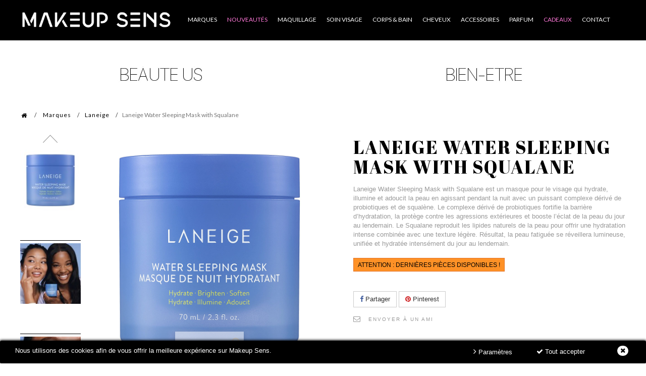

--- FILE ---
content_type: text/html; charset=utf-8
request_url: https://www.makeupsens.com/laneige/1371-laneige-water-sleeping-mask-with-squalane-8809803507417.html
body_size: 26799
content:
<!DOCTYPE HTML> <!--[if lt IE 7]><html class="no-js lt-ie9 lt-ie8 lt-ie7"><![endif]--> <!--[if IE 7]><html class="no-js lt-ie9 lt-ie8 ie7"><![endif]--> <!--[if IE 8]><html class="no-js lt-ie9 ie8"><![endif]--> <!--[if gt IE 8]><html class="no-js ie9"><![endif]--><html><head><meta charset="utf-8" /><title>Laneige Water Sleeping Mask with Squalane Masque De Nuit Hydratant</title><meta name="description" content="Laneige Water Sleeping Mask with Squalane est un masque pour le visage qui hydrate, illumine et adoucit la peau en agissant pendant la nuit avec un puissant complexe dérivé de probiotiques et de squalène. Le complexe dérivé de probiotiques fortifie" /><meta name="robots" content="index,follow" /><meta name="viewport" content="width=device-width,initial-scale=1,user-scalable=no,viewport-fit=cover"><link rel="icon" type="image/vnd.microsoft.icon" href="/img/favicon.ico?1750071281" /><link rel="shortcut icon" type="image/x-icon" href="/img/favicon.ico?1750071281" /><link rel="stylesheet" href="https://fonts.googleapis.com/css?family=Open+Sans" type="text/css" media="all" /><link rel="stylesheet" href="https://www.makeupsens.com/themes/wt_lexxe/cache/v_3366_f3b59b5319a7a674c06f40c412a91cbd_all.css" type="text/css" media="all" /><link rel="stylesheet" href="https://www.makeupsens.com/themes/wt_lexxe/cache/v_3366_7bdd00d4148f640c95178d4cbc6673c5_print.css" type="text/css" media="print" /><link rel="stylesheet" href="https://fonts.googleapis.com/css?family=Roboto Condensed" type="text/css" media="all" /><link rel="stylesheet" href="https://fonts.googleapis.com/css?family=Lato" type="text/css" media="all" /><link rel="stylesheet" href="https://fonts.googleapis.com/css?family=Cinzel" type="text/css" media="all" /><link rel="stylesheet" href="https://fonts.googleapis.com/css?family=Abril Fatface" type="text/css" media="all" /> <script type="text/javascript">/* <![CDATA[ */;var CUSTOMIZE_TEXTFIELD=1;var FancyboxI18nClose='Fermer';var FancyboxI18nNext='Suivant';var FancyboxI18nPrev='Pr&eacute;c&eacute;dent';var PS_CATALOG_MODE=false;var added_to_wishlist='Le produit a été ajouté à votre liste.';var ajax_allowed=true;var ajaxsearch=true;var allowBuyWhenOutOfStock=false;var attribute_anchor_separator='-';var attributesCombinations=[];var availableLaterValue='';var availableNowValue='';var baseDir='https://www.makeupsens.com/';var baseUri='https://www.makeupsens.com/';var blocksearch_type='top';var categorysearch_type='top';var comparator_max_item=5;var comparedProductsIds=1371;var confirm_report_message='Êtes-vous certain de vouloir signaler ce commentaire ?';var contentOnly=false;var currency={"id":1,"name":"Euro","iso_code":"EUR","iso_code_num":"978","sign":"\u20ac","blank":"1","conversion_rate":"1.000000","deleted":"0","format":"2","decimals":"1","active":"1","prefix":"","suffix":" \u20ac","id_shop_list":null,"force_id":false};var currencyBlank=1;var currencyFormat=2;var currencyRate=1;var currencySign='€';var currentDate='2026-01-18 11:42:25';var customerGroupWithoutTax=false;var customizationFields=false;var customizationId=null;var customizationIdMessage='Personnalisation';var default_eco_tax=0;var delete_txt='Supprimer';var displayList=true;var displayPrice=0;var doesntExist='Ce produit n\'existe pas dans cette déclinaison. Vous pouvez néanmoins en sélectionner une autre.';var doesntExistNoMore='Ce produit n\'est plus en stock';var doesntExistNoMoreBut='avec ces options mais reste disponible avec d\'autres options';var ecotaxTax_rate=0;var favorite_products_id_product=1371;var favorite_products_url_add='https://www.makeupsens.com/module/favoriteproducts/actions?process=add';var favorite_products_url_remove='https://www.makeupsens.com/module/favoriteproducts/actions?process=remove';var fieldRequired='Veuillez remplir tous les champs, puis enregistrer votre personnalisation';var freeProductTranslation='Offert !';var freeShippingTranslation='Livraison gratuite !';var generated_date=1768732945;var groupReduction=0;var hasDeliveryAddress=false;var highDPI=false;var idDefaultImage=42728;var id_lang=1;var id_product=1371;var img_dir='https://www.makeupsens.com/themes/wt_lexxe/img/';var img_prod_dir='https://www.makeupsens.com/img/p/';var img_ps_dir='https://www.makeupsens.com/img/';var instantsearch=false;var isGuest=0;var isLogged=0;var isMobile=false;var jqZoomEnabled=false;var loggin_required='Vous devez être connecté pour gérer votre liste d\'envies.';var mailalerts_already='Vous avez déjà une alerte pour ce produit';var mailalerts_invalid='Votre adresse e-mail est invalide';var mailalerts_placeholder='votre@email.com';var mailalerts_registered='Demande de notification enregistrée';var mailalerts_url_add='https://www.makeupsens.com/module/mailalerts/actions?process=add';var mailalerts_url_check='https://www.makeupsens.com/module/mailalerts/actions?process=check';var maxQuantityToAllowDisplayOfLastQuantityMessage=1;var max_item='You cannot add more than 5 product(s) to the product comparison';var minimalQuantity=1;var moderation_active=true;var mywishlist_url='https://www.makeupsens.com/module/blockwishlist/mywishlist';var noTaxForThisProduct=true;var oosHookJsCodeFunctions=[];var page_name='product';var placeholder_blocknewsletter='Votre e-mail';var priceDisplayMethod=0;var priceDisplayPrecision=2;var productAvailableForOrder=true;var productBasePriceTaxExcl=32;var productBasePriceTaxExcluded=32;var productBasePriceTaxIncl=32;var productHasAttributes=false;var productPrice=32;var productPriceTaxExcluded=32;var productPriceTaxIncluded=32;var productPriceWithoutReduction=32;var productReference='Laneige Water Sleeping Mask with Squalane';var productShowPrice=true;var productUnitPriceRatio=0;var product_fileButtonHtml='Ajouter';var product_fileDefaultHtml='Aucun fichier sélectionné';var product_specific_price=[];var productcomment_added='Votre commentaire a été rajouté!';var productcomment_added_moderation='Votre commentaire a bien été enregistré. Il sera affiché dès qu\'un modérateur l\'aura approuvé.';var productcomment_ok='ok';var productcomment_title='Nouveau commentaire';var productcomments_controller_url='https://www.makeupsens.com/module/productcomments/default';var productcomments_url_rewrite=true;var quantitiesDisplayAllowed=false;var quantityAvailable=0;var quickView=true;var reduction_percent=0;var reduction_price=0;var removingLinkText='supprimer cet article du panier';var roundMode=2;var search_url='https://www.makeupsens.com/recherche';var secure_key='ecb094d75392d68298f963e986cedb45';var sharing_img='https://www.makeupsens.com/42728/laneige-water-sleeping-mask-with-squalane.jpg';var sharing_name='Laneige Water Sleeping Mask with Squalane';var sharing_url='https://www.makeupsens.com/laneige/1371-laneige-water-sleeping-mask-with-squalane-8809803507417.html';var specific_currency=false;var specific_price=0;var static_token='e27ac1b90781f5d2d33de33c81a9e3c0';var stf_msg_error='Votre e-mail n\'a pas pu être envoyé. Veuillez vérifier l\'adresse et réessayer.';var stf_msg_required='Vous n\'avez pas rempli les champs requis';var stf_msg_success='Votre e-mail a bien été envoyé';var stf_msg_title='Envoyer à un ami';var stf_secure_key='26a4ab1672ef39e699db8ca6aea6c4da';var stock_management=1;var taxRate=0;var toBeDetermined='À définir';var token='e27ac1b90781f5d2d33de33c81a9e3c0';var uploading_in_progress='Envoi en cours, veuillez patienter...';var usingSecureMode=true;var wishlistProductsIds=false;/* ]]> */</script> <script type="text/javascript" src="https://www.makeupsens.com/themes/wt_lexxe/cache/v_2292_8f31c5e31e15062a9d569197bd483a40.js"></script> <meta property="og:type" content="product" /><meta property="og:url" content="https://www.makeupsens.com/laneige/1371-laneige-water-sleeping-mask-with-squalane-8809803507417.html" /><meta property="og:title" content="Laneige Water Sleeping Mask with Squalane Masque De Nuit Hydratant" /><meta property="og:site_name" content="Makeup Sens" /><meta property="og:description" content="Laneige Water Sleeping Mask with Squalane est un masque pour le visage qui hydrate, illumine et adoucit la peau en agissant pendant la nuit avec un puissant complexe dérivé de probiotiques et de squalène. Le complexe dérivé de probiotiques fortifie" /><meta property="og:image" content="https://www.makeupsens.com/42728-large_default/laneige-water-sleeping-mask-with-squalane.jpg" /><meta property="product:pretax_price:amount" content="32" /><meta property="product:pretax_price:currency" content="EUR" /><meta property="product:price:amount" content="32" /><meta property="product:price:currency" content="EUR" /><meta property="product:weight:value" content="0.600000" /><meta property="product:weight:units" content="kg" /><link rel="alternate" type="application/rss+xml" title="Laneige Water Sleeping Mask with Squalane Masque De Nuit Hydratant" href="https://www.makeupsens.com/modules/feeder/rss.php?id_category=419&amp;orderby=position&amp;orderway=desc" /><div class="kb-ck-bar-notify-block"><div class="kb-ck-notify-message col-lg-8"><p>Nous utilisons des cookies afin de vous offrir la meilleure exp&eacute;rience sur Makeup Sens.</p></div><div class="col-lg-4"><div class="kb-ck-notify-btns"> <button type="button" class="kb-ck-close-btn"> <i class="icon-remove"></i> </button><div class="kb-ck-notify-accept-btn"><form method="post" id="kb-ck-law-form" action=""><button type="submit" name="submit_kbcookie_law" class="kb-ck-btn kb-ck-apt-btn"><i class="icon-check"></i> Tout accepter</button></form></div><div class="kb-ck-notify-info-btn"> <a href="#" id="kb-ck-settings-link" class="kb-ck-btn kb-ck-inf-btn"><i class="icon-angle-right"></i> Paramètres</a></div></div></div><script>/* <![CDATA[ */;var cookie_lifetime='365';var hiding_effect="fade";var cookie_name="_makeup_sens";/* ]]> */</script><style>.kb-ck-bar-notify-block {
            background: #000000 !important;
            opacity: 1 !important;
                            box-shadow: 0px 0px 5px 1px #000000;
                -webkit-box-shadow: 0px 0px 5px 1px #000000;
                -moz-box-shadow: 0px 0px 5px 1px #000000;
                bottom: 0 !important;
                    }
        .kb-ck-bar-notify-block > div.kb-ck-notify-message > p {
            color: #ffffff !important;
        }
        .kb-ck-apt-btn {
            color:#ffffff !important;
            background: #000000 !important;

        }
        .kb-ck-inf-btn {
            background: #000000 !important;
            color: #ffffff !important;
        }</style></div><div class='kb-box-modal kb-modal-open' id='kb-cookie-setting-modal'><div class='kb-modal-contents kb-contentOpen' id="kb-popup-content"><form method="post" action id="kb-ck-perference-form"><h1 class='kb-modal-title'>Vos paramètres cookies <a class="close-kb-modal" href="javascript:void(0);" onclick="showStuff('kb-cookie-setting-modal')">x</a></h1><div class="imgintro"><img src="https://www.makeupsens.com/img/makeupsens-640x120.png" width="260px" alt="Makeup Sens"></div><div class="txtintro"><span><strong>Nous utilisons des cookies afin de vous offrir la meilleure expérience sur Makeup Sens.</strong><br /><br />Lorsque vous accédez à Makeup Sens, nous pouvons être amenés à installer des cookies sur votre terminal. Ces informations nous permettent d'assurer le bon fonctionnement de Makeup Sens et de vous fournir une expérience améliorée. De plus, nous utilisons des cookies de sécurisation des paiements en ligne par Carte Bancaire ou PayPal qui nous permettent de lutter notamment contre les fraudes bancaires et les usurpations d'identité.<br /><br />Vous pouvez choisir de bloquer les cookies tiers. Consultez les différentes catégories pour obtenir plus de détails et modifier les paramètres par défaut. Pour plus d'information, consultez notre politique concernant <a href="https://www.makeupsens.com/content/7-donnees-personnelles-cookies" rel="nofollow">les données personnelles et traitement des cookies</a> mais aussi <a href="https://www.makeupsens.com/content/8-partenaires-cookies-reseaux-sociaux-et-publicite" rel="nofollow">nos partenaires associés</a>.</span></div><div class="kb-modal-body"><div class="kb-modal-left-tab"><ul><li class="kb-modal-tabs active"> <a href="#kb_module_category_1" onclick="return false;">Cookies fonctionnels </a></li><li class="kb-modal-tabs "> <a href="#kb_module_category_2" onclick="return false;">Cookies tiers </a></li><li class=""> <a href="https://www.makeupsens.com/content/7-donnees-personnelles-cookies" target="_blank">Plus d'informations</a></li></ul></div><div class="kb-modal-right-tab"><div class="kb-modal-tab-content active" id="kb_module_category_1"><h4>Cookies fonctionnels</h4><div class="kb-info-bar"><p>TOUJOURS ACTIF</p> <input name="kb_cookie_preference_1" type="hidden" value="1"></div><div class="kb-content-body"><p>Ces cookies sont n&eacute;cessaires pour assurer le fonctionnement de Makeup Sens et ne peuvent &ecirc;tre d&eacute;sactiv&eacute;s. Ils peuvent aussi &ecirc;tre utilis&eacute;s pour vous fournir des fonctionnalit&eacute;s que vous avez sollicit&eacute;es. Ils sont n&eacute;cessaires au bon fonctionnement et &agrave; la s&eacute;curit&eacute; de Makeup Sens.</p><div class="kb_used_cookies"></div></div></div><div class="kb-modal-tab-content " id="kb_module_category_2"><h4>Cookies tiers</h4><div class="kb-info-bar"><div class="kb-switch-bar"> <label class="switch"> <span class="kb-switch-text">actif</span><div class="checker" style="display: none;"> <input name="kb_cookie_preference_2" value="0" type="hidden"/> <span class="checked"><input name="kb_cookie_preference_2" value="1" type="checkbox" checked="checked"/></span></div> <span class="slider round"></span> </label></div></div><div class="kb-content-body"><p>Nous utilisons des cookies d&#039;applications tierces afin que nos publicit&eacute;s qui apparaissent sur des sites tiers soient cibl&eacute;es sur vos centres d&#039;int&eacute;r&ecirc;t. Aussi, ils nous permettent de mesurer l&#039;efficacit&eacute; de nos campagnes et de les affiner afin de mieux r&eacute;pondre &agrave; vos demandes.</p><div class="kb_used_cookies"><h4>Les cookies utilisés</h4><table class="table table-bordered table-responsive"><thead><tr><th>prénom</th><th>La description</th><th>Fournisseur</th></tr></thead><tbody><tr id="module-"><td class="kb_ck_td_name">Google</td><td class="kb_ck_td_description">Google</td><td class="kb_ck_td_provider"> Google <input type="hidden" name="kb_cookie_preference_key[2][]" value="224"></td></tr></tbody></table></div></div></div></div></div><div class="kb-modal-footer"><div class="kb-action-buttons"><button type="submit" name="submit_cookie_preference" class="kb-btn">Enregistrer</button></div></div></form></div></div><div id="kb-modal-backdropDiv" class="kb-modal-backdrop"></div><script>/* <![CDATA[ */;var kb_gdpr_checkbox_mand="Vous devez choisir la case à cocher.";var kb_gdpr_field_required="Champ requis.";var kb_active="actif";var kb_inactive="Inactif";/* ]]> */</script><script async="" src="https://www.googletagmanager.com/gtag/js?id=AW-915383831"></script> <script>/* <![CDATA[ */;window.dataLayer=window.dataLayer||[];function gtag(){dataLayer.push(arguments);}gtag('js',new Date());gtag('config','AW-915383831');/* ]]> */</script><script type="text/javascript">/* <![CDATA[ */;var pmpcr_ajax_url="https://www.makeupsens.com/module/pmpcrestrictions/ajax";var pmpcr_token="e27ac1b90781f5d2d33de33c81a9e3c0";/* ]]> */</script><link rel="canonical" href="https://www.makeupsens.com/laneige/1371-laneige-water-sleeping-mask-with-squalane-8809803507417.html" /><link rel="stylesheet" href="//fonts.googleapis.com/css?family=Open+Sans:300,600&amp;subset=latin,latin-ext" type="text/css" media="all" /> <!--[if IE 8]> <script src="https://oss.maxcdn.com/libs/html5shiv/3.7.0/html5shiv.js"></script> <script src="https://oss.maxcdn.com/libs/respond.js/1.3.0/respond.min.js"></script> <![endif]--><script>/* <![CDATA[ */;(function(){var googlecaptchasitekey='6LcCAYAUAAAAAJ6Co2O87OXxJZkNONu63BahgD6C';var trigger=function(){setTimeout(function(){$('div.g-recaptcha').remove();var $forms=$('form.contact-form-box,form#sendOrderMessage');if($forms.length>0){var captcha=$('<div class="g-recaptcha" data-sitekey="'+googlecaptchasitekey+'">');var $submit=$forms.find('#submitMessage,.button[name=submitMessage]');$submit.before(captcha);$submit.click(function(event){$gresponse=$forms.find('[name=g-recaptcha-response]');if($gresponse.length==0||$gresponse.val().length==0){event.preventDefault();event.stopPropagation();return false;}});try{window.grecaptcha.render(captcha[0]);}catch(e){};}},1000);};$(document).ready(trigger);$(document).bind('ajaxComplete',trigger);})();/* ]]> */</script><script src='https://www.google.com/recaptcha/api.js?hl=fr'></script> <script>/* <![CDATA[ */;if(window.history.replaceState){window.history.replaceState(null,null,window.location.href);};/* ]]> */</script></head><body id="product" class="product product-1371 product-laneige-water-sleeping-mask-with-squalane category-419 category-laneige hide-left-column hide-right-column restcount lang_fr"><div id="restricted-country"><p>Vous ne pouvez pas cr&eacute;er de nouvelle commande depuis votre pays : <span class="bold">United States</span></p></div><div id="search_block_top"><form id="searchbox" method="get" action="https://www.makeupsens.com/module/wtblocksearch/catesearch" > <input type="hidden" name="fc" value="module" /> <input type="hidden" name="module" value="wtblocksearch" /> <input type="hidden" name="controller" value="catesearch" /> <input type="hidden" name="orderby" value="position" /> <input type="hidden" name="orderway" value="desc" /> <select id="search_category" name="search_category" class="form-control" style="width:182px;"><option value="all">Catégories</option><option value="2">Accueil</option><option value="17">--Marques</option><option value="156">----Abbes Cosmetics</option><option value="455">----Aesop</option><option value="458">----Allies Of Skin</option><option value="390">----Alpha-H</option><option value="71">----Anastasia Beverly Hills</option><option value="46">----Ardell</option><option value="352">----Artist Couture</option><option value="457">----Augustinus Bader</option><option value="132">----Aussie</option><option value="415">----Bali Body</option><option value="399">----Banila Co.</option><option value="429">----Baobab Collection</option><option value="183">----Bath And Body Works</option><option value="131">----Batiste Hair Dry Shampoo</option><option value="178">----Beauty Bakerie</option><option value="44">----Beauty Blender</option><option value="104">----Becca</option><option value="144">----Benefit Cosmetics</option><option value="87">----Ben Nye</option><option value="136">----BH Cosmetics</option><option value="436">----Bond No.9</option><option value="175">----By Terry</option><option value="428">----Byoma</option><option value="460">----Byredo</option><option value="96">----Carmex</option><option value="164">----Cellu-Cup</option><option value="167">----Charlotte Tilbury</option><option value="95">----China Glaze</option><option value="365">----Clarisonic</option><option value="43">----Coastal Scents</option><option value="394">----Color Wow Hair</option><option value="416">----Coola</option><option value="360">----Cover FX</option><option value="375">----Dermalogica</option><option value="361">----Dominique Cosmetics</option><option value="173">----Dose Of Colors</option><option value="426">----Dr. Barbara Sturm</option><option value="372">----Drunk Elephant</option><option value="42">----Duo Adhesive</option><option value="118">----Egyptian Magic</option><option value="463">----Elemis</option><option value="149">----Essie</option><option value="411">----Fable & Mane</option><option value="184">----Farsali</option><option value="381">----Fenty Beauty</option><option value="456">----Fenty Hair</option><option value="400">----Fenty Skin</option><option value="412">----Foreo</option><option value="133">----Fullips</option><option value="422">----Gisou</option><option value="464">----Glossier</option><option value="397">----Glow Recipe</option><option value="91">----Graftobian</option><option value="392">----Gucci</option><option value="427">----Haus Labs By Lady Gaga</option><option value="393">----Herbivore</option><option value="382">----HomeWorx</option><option value="84">----Hourglass</option><option value="142">----Huda Beauty</option><option value="134">----IBeauty</option><option value="398">----Iconic London</option><option value="420">----Ilia</option><option value="371">----IT Cosmetics</option><option value="385">----Jaclyn Cosmetics</option><option value="158">----Jeffree Star Cosmetics</option><option value="73">----Josie Maran Cosmetics</option><option value="153">----Jouer Cosmetics</option><option value="159">----Juvia\'s Place</option><option value="402">----Kate Somerville</option><option value="107">----Kat Von D</option><option value="379">----Kayali</option><option value="123">----Kevyn Aucoin</option><option value="174">----KKW Beauty</option><option value="380">----KKW Fragrance</option><option value="407">----Kosas</option><option value="396">----KVD Vegan Beauty</option><option value="180">----Kylie Cosmetics</option><option value="377">----Kylie Skin</option><option value="85">----L.A. Girl</option><option value="419">----Laneige</option><option value="89">----LASplash Cosmetics</option><option value="116">----Laura Geller</option><option value="362">----Laura Lee Los Angeles</option><option value="100">----Laura Mercier</option><option value="461">----Lawless Beauty</option><option value="462">----Liis Fragrances</option><option value="386">----Lilly Lashes</option><option value="55">----Lime Crime</option><option value="53">----Lorac</option><option value="363">----Lunar Beauty</option><option value="163">----M.A.C Cosmetics</option><option value="137">----Macadamia Natural Oil</option><option value="418">----Maison Francis Kurkdjian</option><option value="452">----Maison Margiela</option><option value="406">----Makeup By Mario</option><option value="166">----Makeup Eraser</option><option value="37">----Makeup Geek</option><option value="169">----Marc Jacobs Beauty</option><option value="181">----Melt Cosmetics</option><option value="39">----Milani</option><option value="155">----Milk Makeup</option><option value="145">----Moroccanoil</option><option value="124">----Morphe</option><option value="117">----NARS</option><option value="366">----Natasha Denona</option><option value="373">----Nuface</option><option value="38">----NYX</option><option value="395">----Olaplex</option><option value="388">----OleHenriksen</option><option value="417">----One Size Beauty</option><option value="171">----Oribe Professional Haircare</option><option value="75">----Origins</option><option value="179">----Ouai Haircare</option><option value="413">----Patchology</option><option value="146">----Pat McGrath Labs</option><option value="384">----Patrick Ta</option><option value="403">----Paula\'s Choice</option><option value="408">----Peace Out</option><option value="401">----Peter Thomas Roth</option><option value="74">----Philosophy</option><option value="466">----Phlur</option><option value="109">----PMD Personal Microderm</option><option value="404">----Rare Beauty</option><option value="58">----Real Techniques</option><option value="47">----Red Cherry</option><option value="465">----Rhode Skin</option><option value="459">----Saie</option><option value="102">----Scott Barnes</option><option value="92">----Seche Vite</option><option value="45">----Sigma</option><option value="172">----Slip Silk</option><option value="351">----Smashbox</option><option value="376">----Sol De Janeiro</option><option value="103">----St Tropez</option><option value="105">----Stila</option><option value="389">----Summer Fridays</option><option value="391">----Sunday Riley</option><option value="122">----Tangle Teezer</option><option value="61">----Tarte Cosmetics</option><option value="177">----Tatcha</option><option value="114">----The Balm Cosmetics</option><option value="405">----The Inkey List</option><option value="355">----The Ordinary</option><option value="139">----TIGI Professional Hair Care</option><option value="150">----Tom Ford Beauty</option><option value="86">----Too Faced</option><option value="425">----Tweezerman</option><option value="378">----Uoma Beauty</option><option value="112">----Urban Decay</option><option value="409">----Victoria Beckham Beauty</option><option value="367">----Village Candle</option><option value="161">----Violet Voss Cosmetics</option><option value="435">----Westman Atelier</option><option value="36">----Wet n Wild</option><option value="387">----Wishful</option><option value="135">----Wunder2</option><option value="152">----Zoeva</option><option value="214">--Maquillage</option><option value="216">----Teint</option><option value="224">------Base et Primer</option><option value="230">------Fond de teint</option><option value="229">------Correcteur</option><option value="226">------Bronzer</option><option value="225">------Blush</option><option value="228">------Contour</option><option value="231">------Illuminateur</option><option value="232">------Poudre</option><option value="227">------Brume Fixatrice</option><option value="234">------Palette Teint</option><option value="235">------Pinceaux Teint</option><option value="233">------Eponges</option><option value="236">------Recharges Pro</option><option value="217">----Yeux</option><option value="238">------Base et Primer</option><option value="239">------Fards à Paupières</option><option value="240">------Eyeliner</option><option value="241">------Mascara</option><option value="242">------Crayon Yeux</option><option value="243">------Sourcils</option><option value="244">------Faux Cils</option><option value="246">------Palette Yeux</option><option value="247">------Pinceaux Yeux</option><option value="245">------Recharges Pro</option><option value="218">----Lèvres</option><option value="248">------Baume à Lèvres</option><option value="249">------Crayons à Lèvres</option><option value="250">------Rouge à Lèvres</option><option value="251">------Liquid Lipstick</option><option value="252">------Lip Gloss</option><option value="253">------Palette Lèvres</option><option value="254">------Coffret Lèvres</option><option value="255">----Ongles</option><option value="259">------Vernis à Ongles</option><option value="260">------Top Coat</option><option value="261">------Bijoux d\'Ongles</option><option value="262">------Mirror Chrome Powder</option><option value="268">----Pinceaux</option><option value="269">------Pinceau Teint</option><option value="270">------Pinceau Yeux</option><option value="271">------Kit Pinceaux</option><option value="223">----Accessoires</option><option value="263">------Éponge</option><option value="264">------Pince à Épiler</option><option value="345">------Faux-Cils</option><option value="265">------Nettoyant</option><option value="266">------Palette</option><option value="267">------Trousse</option><option value="220">----Palettes</option><option value="256">------Palette Teint</option><option value="257">------Palette Yeux</option><option value="258">------Palette Lèvres</option><option value="219">----Coffrets</option><option value="272">--Soin Visage</option><option value="274">----Hydratant</option><option value="275">----Démaquillant</option><option value="276">----Nettoyant</option><option value="277">----Sérum</option><option value="278">----Masque</option><option value="279">----Exfoliant</option><option value="280">----Soin des Lèvres</option><option value="281">----Solaire</option><option value="282">----Appareil Soin High Tech</option><option value="273">----Coffrets</option><option value="283">--Corps & Bain</option><option value="284">----Coffrets</option><option value="285">----Bain & Douche</option><option value="288">------Gel Douche</option><option value="289">------Bombe de Bain</option><option value="290">------Exfoliant Corporel</option><option value="291">------Sels De Bain</option><option value="286">----Hydratant</option><option value="292">------Lotion Corporelle</option><option value="293">------Crème Corporelle</option><option value="294">------Crème Mains</option><option value="444">----Huile Corporelle</option><option value="364">----Brume Parfumée</option><option value="287">----Savon</option><option value="295">----Solaire</option><option value="347">----Appareil Soin</option><option value="356">----Aromathérapie</option><option value="358">----CocoShea</option><option value="357">----Homme</option><option value="296">--Cheveux</option><option value="300">----Nettoyant</option><option value="305">------Shampoing</option><option value="306">------Après-Shampoing</option><option value="307">------Shampoing Sec</option><option value="302">----Soin Capillaire</option><option value="308">------Masque Cheveux</option><option value="309">------Huile</option><option value="310">------Sérum</option><option value="301">----Coiffant</option><option value="311">------Crème Coiffante</option><option value="312">------Cire Coiffante</option><option value="313">------Spray</option><option value="314">------Thermo-Protecteur</option><option value="441">----Parfum Cheveux</option><option value="344">----Coloration</option><option value="303">----Accessoires</option><option value="315">------Brosse</option><option value="316">------Bandeau Maquillage</option><option value="304">----Coffret</option><option value="297">--Accessoires</option><option value="317">----Pinceau Maquillage</option><option value="322">------Pinceaux Teint</option><option value="323">------Pinceaux Yeux</option><option value="324">------Kit Pinceaux</option><option value="325">------Nettoyant</option><option value="318">----Visage</option><option value="326">------Éponge</option><option value="327">------Pince à Épiler</option><option value="328">------Appareil Soin</option><option value="329">------Faux Cils</option><option value="319">----Cheveux</option><option value="330">------Brosse</option><option value="331">------Bandeau Maquillage</option><option value="320">----Maquillage</option><option value="332">------Trousse</option><option value="333">------Palette Vide</option><option value="348">----Corps</option><option value="321">----Ambiance</option><option value="334">------Support Bougie</option><option value="298">--Parfum</option><option value="437">----Eau de parfum</option><option value="453">----Eau De Toilette</option><option value="440">----Brume Parfumée</option><option value="439">----Parfum Cheveux</option><option value="443">----Huile Parfumée</option><option value="335">----Bougie 1 Mèche</option><option value="369">----Bougie 2 Mèches</option><option value="336">----Bougie 3 Mèches</option><option value="383">----Bougie 4 Mèches</option><option value="431">----Diffuseur De Parfum</option><option value="349">----White Barn</option><option value="350">----Signature Collection</option><option value="337">----Support Bougie</option><option value="432">----Coffrets</option><option value="299">--Cadeaux</option><option value="447">----Parfums</option><option value="338">----Coffret Maquillage</option><option value="339">----Coffret Soin Visage</option><option value="340">----Coffret Corps & Bain</option><option value="341">----Coffret Cheveux</option><option value="342">----Kit Pinceaux</option><option value="343">----Bougie Parfumée</option><option value="346">----Cartes Cadeaux</option><option value="359">----Fêtes des Pères</option><option value="14">--Teint</option><option value="182">----Base et Primer</option><option value="28">----Blush</option><option value="29">----Bronzer</option><option value="185">----Brume Fixatrice</option><option value="120">----Contour</option><option value="30">----Correcteur</option><option value="59">----Eponges</option><option value="31">----Fond de teint</option><option value="119">----Illuminateur</option><option value="88">----Poudre</option><option value="32">----Palette Teint</option><option value="48">----Pinceaux Teint</option><option value="186">----Recharges Pro</option><option value="12">--Yeux</option><option value="54">----Base Primer</option><option value="18">----Fard à paupières</option><option value="20">----Eyeliner</option><option value="19">----Mascara</option><option value="187">----Crayons Yeux</option><option value="23">----Sourcils</option><option value="21">----Faux cils</option><option value="49">----Pinceaux Yeux</option><option value="22">----Palette Yeux</option><option value="188">----Recharges Pro</option><option value="13">--Lèvres</option><option value="24">----Baume à lèvres</option><option value="25">----Crayons à lèvres</option><option value="26">----Gloss</option><option value="27">----Rouge à lèvres</option><option value="50">----Palette Lèvres</option><option value="189">----Coffret Lèvres</option><option value="15">--Ongles</option><option value="33">----Vernis à ongles</option><option value="93">----Top Coat</option><option value="108">----Bijoux d\'Ongles</option><option value="143">----Mirror Chrome Powder</option><option value="16">--Accessoires</option><option value="35">----Éponges</option><option value="34">----Pinceaux</option><option value="196">----Pince à Epiler</option><option value="197">----Faux Cils</option><option value="97">----Nettoyants</option><option value="52">----Palette</option><option value="76">--Soins</option><option value="190">----Nettoyant</option><option value="191">----Hydratant</option><option value="192">----Exfoliant</option><option value="195">----Huile</option><option value="82">----Masque</option><option value="194">----Crème Corps</option><option value="206">----Gel Douche</option><option value="210">----Bombe de Bain</option><option value="205">----Savon Moussant</option><option value="211">----Mains</option><option value="193">----Solaire</option><option value="77">----Coffret</option><option value="125">--Cheveux</option><option value="126">----Shampooing</option><option value="127">----Shampooing Sec</option><option value="128">----Soin et Après-shampooing</option><option value="129">----Thermoprotecteurs</option><option value="198">--Parfum</option><option value="445">----Eau De Parfum</option><option value="454">----Eau De Toilette</option><option value="446">----Brume Parfumée</option><option value="200">----Bougie Parfumée</option><option value="433">----Diffuseur De Parfum</option><option value="212">----Support Bougies</option><option value="202">----Savon Moussant</option><option value="434">----Coffrets</option><option value="60">--Cadeau</option><option value="62">----Multi Task</option><option value="450">----Parfums</option><option value="63">----Yeux</option><option value="64">----Lèvres</option><option value="66">----Pinceaux</option><option value="67">----Ongles</option><option value="78">----Soin Visage</option><option value="79">----Corps</option><option value="199">----Bougie Parfumée</option><option value="68">----Cartes Cadeaux</option> </select> <input class="search_query form-control" type="text" id="search_query_top" name="search_query" placeholder="Rechercher sur toute la boutique..." value="" /><div id="wt_url_ajax_search" style="display:none"> <input type="hidden" value="https://www.makeupsens.com/modules/wtblocksearch/controller_ajax_search.php" class="url_ajax" /></div> <button type="submit" name="submit_search" class="btn btn-default button-search"> <span>Chercher</span> </button></form> <a href="#" id="close_search_query_nav"><span>Fermer</span></a><div id="result-ajax-search"></div></div><script type="text/javascript">/* <![CDATA[ */;var moduleDir="/modules/wtblocksearch/";var maxResults=15;$('document').ready(function(){var select=$("#search_category"),options=select.find("option"),selectType=options.filter(":selected").attr("value");select.change(function(){selectType=options.filter(":selected").attr("value");});$("#search_query_top").autocomplete('https://www.makeupsens.com/module/wtblocksearch/catesearch',{minChars:3,max:maxResults,width:500,selectFirst:false,scroll:false,cacheLength:0,dataType:"json",formatItem:function(data,i,max,value,term){return value;},parse:function(data){var mytab=new Array();for(var i=0;i<data.length;i++)
mytab[mytab.length]={data:data[i],value:data[i].cname+' > '+data[i].pname,icon:data[i].product_image};return mytab;},extraParams:{ajax_Search:1,id_lang:1,id_category:selectType}}).result(function(event,data,formatted){$("#search_query_top").val(data.pname);document.location.href=data.product_link;});select.change(function(){selectType=options.filter(":selected").attr("value");$(".ac_results").remove();$("#search_query_top").autocomplete('https://www.makeupsens.com/module/wtblocksearch/catesearch',{minChars:3,max:maxResults,width:500,selectFirst:false,scroll:false,cacheLength:0,dataType:"json",formatItem:function(data,i,max,value,term){return value;},parse:function(data){var mytab=new Array();for(var i=0;i<data.length;i++)
{mytab[mytab.length]={data:data[i],value:data[i].cname+' > '+data[i].pname};mytab[mytab.length]={data:data[i],value:'<span class="ac_product_name">'+data[i].pname+'</span>'};}
return mytab;},extraParams:{ajax_Search:1,id_lang:1,id_category:selectType}});});});/* ]]> */</script><script type="text/javascript">/* <![CDATA[ */;var limit_character="<p class='limit'>Nombre de caractères au moins sont 3</p>";/* ]]> */</script><div id="page"><div class="header-container"> <header id="header"><div class="nav"><div class="wt-container"> <nav><div id="header_logo"> <a href="https://www.makeupsens.com" title="Maquillage et Produits de beauté Américain - Makeup Sens"> <img class="logo" src="https://www.makeupsens.com/img/makeup-sens-1518259446.jpg" alt="Maquillage et Produits de beauté Américain - Makeup Sens" width="416" height="52"/> </a></div><div class="container_wt_megamenu"><div id="wt-menu-horizontal" class="wt-menu-horizontal"><div class="title-menu-mobile"><span></span></div><ul class="menu-content"><style>@media only screen and (min-width:0) and (max-width:767px){li.menui1 #marke{overflow-y:scroll;max-height:360px}}@media only screen and (min-width:767px){li.menui1 #marke{overflow-y:scroll;max-height:500px;width:92%}}</style><li class="level-1 menui menui1 parent"> <a href="https://www.makeupsens.com/17-marques"> <span>Marques</span> </a> <span class="icon-drop-mobile"></span><div id="marke" class="wt-sub-menu menu-dropdown col-xs-12 col-sm-12 wt-sub-right"><div class="wt-menu-row row Marques Américaines"><div class="wt-menu-col col-xs-12 col-sm-2 Marques Américaines CAT"><ul class="ul-column "><li class="menu-item item-header "> <a href="">A</a><div class="html-block"></div></li><li class="menu-item item-header "> <a href="https://www.makeupsens.com/468-beauty-of-joseon">Beauty of Joseon</a></li><li class="menu-item item-header "> <a href="https://www.makeupsens.com/156-abbes-cosmetics">Abbes Cosmetics</a></li><li class="menu-item item-header "> <a href="https://www.makeupsens.com/455-aesop">Aesop</a></li><li class="menu-item item-header "> <a href="https://www.makeupsens.com/390-alpha-h">Alpha-H</a></li><li class="menu-item item-header "> <a href="https://www.makeupsens.com/71-anastasia-beverly-hills">Anastasia Beverly Hills</a></li><li class="menu-item item-header "> <a href="https://www.makeupsens.com/46-ardell">Ardell</a></li><li class="menu-item item-header "> <a href="https://www.makeupsens.com/352-artist-couture">Artist Couture</a></li><li class="menu-item item-header "> <a href="https://www.makeupsens.com/457-augustinus-bader">Augustinus Bader</a></li><li class="menu-item item-header "> <a href="https://www.makeupsens.com/132-aussie">Aussie</a></li><li class="menu-item item-header "> <a href=""></a><div class="html-block"></div></li><li class="menu-item item-header "> <a href="">B</a><div class="html-block"></div></li><li class="menu-item item-header "> <a href="https://www.makeupsens.com/415-bali-body">Bali Body</a></li><li class="menu-item item-header "> <a href="https://www.makeupsens.com/399-banila-co">Banila Co.</a></li><li class="menu-item item-header "> <a href="https://www.makeupsens.com/429-baobab-collection">Baobab Collection</a></li><li class="menu-item item-header "> <a href="https://www.makeupsens.com/183-bath-and-body-works">Bath And Body Works</a></li><li class="menu-item item-header "> <a href="https://www.makeupsens.com/131-batiste-hair-dry-shampoo">Batiste Hair Dry Shampoo</a></li><li class="menu-item item-header "> <a href="https://www.makeupsens.com/178-beauty-bakerie">Beauty Bakerie</a></li><li class="menu-item item-header "> <a href="https://www.makeupsens.com/44-beauty-blender">Beauty Blender</a></li><li class="menu-item item-header "> <a href="https://www.makeupsens.com/468-beauty-of-joseon">Beauty of Joseon</a></li><li class="menu-item item-header "> <a href="https://www.makeupsens.com/104-becca">Becca</a></li><li class="menu-item item-header "> <a href="https://www.makeupsens.com/144-benefit-cosmetics">Benefit Cosmetics</a></li><li class="menu-item item-header "> <a href="https://www.makeupsens.com/87-ben-nye">Ben Nye</a></li><li class="menu-item item-header "> <a href="https://www.makeupsens.com/136-bh-cosmetics">BH Cosmetics</a></li><li class="menu-item item-header "> <a href="https://www.makeupsens.com/436-bond-no9">Bond No.9</a></li><li class="menu-item item-header "> <a href="https://www.makeupsens.com/175-by-terry">By Terry</a></li><li class="menu-item item-header "> <a href="https://www.makeupsens.com/428-byoma">Byoma</a></li><li class="menu-item item-header "> <a href="https://www.makeupsens.com/460-byredo">Byredo</a></li><li class="menu-item item-header "> <a href=""></a><div class="html-block"></div></li><li class="menu-item item-header "> <a href="">C</a><div class="html-block"></div></li><li class="menu-item item-header "> <a href="https://www.makeupsens.com/96-carmex">Carmex</a></li><li class="menu-item item-header "> <a href="https://www.makeupsens.com/164-cellu-cup">Cellu-Cup</a></li><li class="menu-item item-header "> <a href="https://www.makeupsens.com/167-charlotte-tilbury">Charlotte Tilbury</a></li><li class="menu-item item-header "> <a href="https://www.makeupsens.com/95-china-glaze">China Glaze</a></li><li class="menu-item item-header "> <a href="https://www.makeupsens.com/365-clarisonic">Clarisonic</a></li><li class="menu-item item-header "> <a href="https://www.makeupsens.com/43-coastal-scents">Coastal Scents</a></li><li class="menu-item item-header "> <a href="https://www.makeupsens.com/394-color-wow-hair">Color Wow Hair</a></li><li class="menu-item item-header "> <a href="https://www.makeupsens.com/416-coola">Coola</a></li><li class="menu-item item-header "> <a href="https://www.makeupsens.com/360-cover-fx">Cover FX</a></li></ul></div><div class="wt-menu-col col-xs-12 col-sm-2 Marques Américaines CAT"><ul class="ul-column "><li class="menu-item item-header "> <a href="">D</a><div class="html-block"></div></li><li class="menu-item item-header "> <a href="https://www.makeupsens.com/375-dermalogica">Dermalogica</a></li><li class="menu-item item-header "> <a href="https://www.makeupsens.com/361-dominique-cosmetics">Dominique Cosmetics</a></li><li class="menu-item item-header "> <a href="https://www.makeupsens.com/173-dose-of-colors">Dose Of Colors</a></li><li class="menu-item item-header "> <a href="https://www.makeupsens.com/426-dr-barbara-sturm">Dr. Barbara Sturm</a></li><li class="menu-item item-header "> <a href="https://www.makeupsens.com/372-drunk-elephant">Drunk Elephant</a></li><li class="menu-item item-header "> <a href="https://www.makeupsens.com/42-duo-adhesive">Duo Adhesive</a></li><li class="menu-item item-header "> <a href=""></a><div class="html-block"></div></li><li class="menu-item item-header "> <a href="">E</a><div class="html-block"></div></li><li class="menu-item item-header "> <a href="https://www.makeupsens.com/118-egyptian-magic">Egyptian Magic</a></li><li class="menu-item item-header "> <a href="https://www.makeupsens.com/463-elemis">Elemis</a></li><li class="menu-item item-header "> <a href="https://www.makeupsens.com/149-essie">Essie</a></li><li class="menu-item item-header "> <a href=""></a><div class="html-block"></div></li><li class="menu-item item-header "> <a href="">F</a><div class="html-block"></div></li><li class="menu-item item-header "> <a href="https://www.makeupsens.com/411-fable-mane">Fable &amp; Mane</a></li><li class="menu-item item-header "> <a href="https://www.makeupsens.com/184-farsali">Farsali</a></li><li class="menu-item item-header "> <a href="https://www.makeupsens.com/381-fenty-beauty">Fenty Beauty</a></li><li class="menu-item item-header "> <a href="https://www.makeupsens.com/456-fenty-hair">Fenty Hair</a></li><li class="menu-item item-header "> <a href="https://www.makeupsens.com/400-fenty-skin">Fenty Skin</a></li><li class="menu-item item-header "> <a href="https://www.makeupsens.com/412-foreo">Foreo</a></li><li class="menu-item item-header "> <a href="https://www.makeupsens.com/133-fullips">Fullips</a></li><li class="menu-item item-header "> <a href=""></a><div class="html-block"></div></li><li class="menu-item item-header "> <a href="">G</a><div class="html-block"></div></li><li class="menu-item item-header "> <a href="https://www.makeupsens.com/422-gisou">Gisou</a></li><li class="menu-item item-header "> <a href="https://www.makeupsens.com/464-glossier">Glossier</a></li><li class="menu-item item-header "> <a href="https://www.makeupsens.com/397-glow-recipe">Glow Recipe</a></li><li class="menu-item item-header "> <a href="https://www.makeupsens.com/91-graftobian">Graftobian</a></li><li class="menu-item item-header "> <a href="https://www.makeupsens.com/392-gucci">Gucci</a></li><li class="menu-item item-header "> <a href=""></a><div class="html-block"></div></li><li class="menu-item item-header "> <a href="">H</a><div class="html-block"></div></li><li class="menu-item item-header "> <a href="https://www.makeupsens.com/427-haus-labs-by-lady-gaga">Haus Labs By Lady Gaga</a></li><li class="menu-item item-header "> <a href="https://www.makeupsens.com/393-herbivore">Herbivore</a></li><li class="menu-item item-header "> <a href="https://www.makeupsens.com/382-homeworx">HomeWorx</a></li><li class="menu-item item-header "> <a href="https://www.makeupsens.com/84-hourglass">Hourglass</a></li><li class="menu-item item-header "> <a href="https://www.makeupsens.com/142-huda-beauty">Huda Beauty</a></li><li class="menu-item item-header "> <a href=""></a><div class="html-block"></div></li><li class="menu-item item-header "> <a href="">I</a><div class="html-block"></div></li><li class="menu-item item-header "> <a href="https://www.makeupsens.com/134-ibeauty">IBeauty</a></li><li class="menu-item item-header "> <a href="https://www.makeupsens.com/398-iconic-london">Iconic London</a></li><li class="menu-item item-header "> <a href="https://www.makeupsens.com/420-ilia">Ilia</a></li><li class="menu-item item-header "> <a href="https://www.makeupsens.com/371-it-cosmetics">IT Cosmetics</a></li></ul></div><div class="wt-menu-col col-xs-12 col-sm-2 Marques Américaines CAT"><ul class="ul-column "><li class="menu-item item-header "> <a href="">J</a><div class="html-block"></div></li><li class="menu-item item-header "> <a href="https://www.makeupsens.com/385-jaclyn-cosmetics">Jaclyn Cosmetics</a></li><li class="menu-item item-header "> <a href="https://www.makeupsens.com/158-jeffree-star-cosmetics">Jeffree Star Cosmetics</a></li><li class="menu-item item-header "> <a href="https://www.makeupsens.com/467-joonbyrd">Joonbyrd</a></li><li class="menu-item item-header "> <a href="https://www.makeupsens.com/73-josie-maran-cosmetics">Josie Maran Cosmetics</a></li><li class="menu-item item-header "> <a href="https://www.makeupsens.com/153-jouer-cosmetics">Jouer Cosmetics</a></li><li class="menu-item item-header "> <a href="https://www.makeupsens.com/159-juvia-s-place">Juvia&#039;s Place</a></li><li class="menu-item item-header "> <a href=""></a><div class="html-block"></div></li><li class="menu-item item-header "> <a href="">K</a><div class="html-block"></div></li><li class="menu-item item-header "> <a href="https://www.makeupsens.com/402-kate-somerville">Kate Somerville</a></li><li class="menu-item item-header "> <a href="https://www.makeupsens.com/107-kat-von-d">Kat Von D</a></li><li class="menu-item item-header "> <a href="https://www.makeupsens.com/379-kayali">Kayali</a></li><li class="menu-item item-header "> <a href="https://www.makeupsens.com/123-kevyn-aucoin">Kevyn Aucoin</a></li><li class="menu-item item-header "> <a href="https://www.makeupsens.com/174-kkw-beauty">KKW Beauty</a></li><li class="menu-item item-header "> <a href="https://www.makeupsens.com/380-kkw-fragrance">KKW Fragrance</a></li><li class="menu-item item-header "> <a href="https://www.makeupsens.com/407-kosas">Kosas</a></li><li class="menu-item item-header "> <a href="https://www.makeupsens.com/396-kvd-vegan-beauty">KVD Vegan Beauty</a></li><li class="menu-item item-header "> <a href="https://www.makeupsens.com/180-kylie-cosmetics">Kylie Cosmetics</a></li><li class="menu-item item-header "> <a href="https://www.makeupsens.com/377-kylie-skin">Kylie Skin</a></li><li class="menu-item item-header "> <a href=""></a><div class="html-block"></div></li><li class="menu-item item-header "> <a href="">L</a><div class="html-block"></div></li><li class="menu-item item-header "> <a href="https://www.makeupsens.com/85-la-girl">L.A. Girl</a></li><li class="menu-item item-header "> <a href="https://www.makeupsens.com/419-laneige">Laneige</a></li><li class="menu-item item-header "> <a href="https://www.makeupsens.com/89-lasplash-cosmetics">LASplash Cosmetics</a></li><li class="menu-item item-header "> <a href="https://www.makeupsens.com/116-laura-geller">Laura Geller</a></li><li class="menu-item item-header "> <a href="https://www.makeupsens.com/362-laura-lee-los-angeles">Laura Lee Los Angeles</a></li><li class="menu-item item-header "> <a href="https://www.makeupsens.com/100-laura-mercier">Laura Mercier</a></li><li class="menu-item item-header "> <a href="https://www.makeupsens.com/461-lawless-beauty">Lawless Beauty</a></li><li class="menu-item item-header "> <a href="https://www.makeupsens.com/462-liis-fragrances">Liis Fragrances</a></li><li class="menu-item item-header "> <a href="https://www.makeupsens.com/386-lilly-lashes">Lilly Lashes</a></li><li class="menu-item item-header "> <a href="https://www.makeupsens.com/55-lime-crime">Lime Crime</a></li><li class="menu-item item-header "> <a href="https://www.makeupsens.com/53-lorac">Lorac</a></li><li class="menu-item item-header "> <a href="https://www.makeupsens.com/363-lunar-beauty">Lunar Beauty</a></li></ul></div><div class="wt-menu-col col-xs-12 col-sm-2 Marques Américaines CAT"><ul class="ul-column "><li class="menu-item item-header "> <a href="">M</a><div class="html-block"></div></li><li class="menu-item item-header "> <a href="https://www.makeupsens.com/163-mac-cosmetics">M.A.C Cosmetics</a></li><li class="menu-item item-header "> <a href="https://www.makeupsens.com/137-macadamia-natural-oil">Macadamia Natural Oil</a></li><li class="menu-item item-header "> <a href="https://www.makeupsens.com/418-maison-francis-kurkdjian">Maison Francis Kurkdjian</a></li><li class="menu-item item-header "> <a href="https://www.makeupsens.com/452-maison-margiela">Maison Margiela</a></li><li class="menu-item item-header "> <a href="https://www.makeupsens.com/406-makeup-by-mario">Makeup By Mario</a></li><li class="menu-item item-header "> <a href="https://www.makeupsens.com/46_makeup-eraser">Makeup Eraser</a></li><li class="menu-item item-header "> <a href="https://www.makeupsens.com/37-makeup-geek">Makeup Geek</a></li><li class="menu-item item-header "> <a href="https://www.makeupsens.com/169-marc-jacobs-beauty">Marc Jacobs Beauty</a></li><li class="menu-item item-header "> <a href="https://www.makeupsens.com/181-melt-cosmetics">Melt Cosmetics</a></li><li class="menu-item item-header "> <a href="https://www.makeupsens.com/39-milani">Milani</a></li><li class="menu-item item-header "> <a href="https://www.makeupsens.com/155-milk-makeup">Milk Makeup</a></li><li class="menu-item item-header "> <a href="https://www.makeupsens.com/145-moroccanoil">Moroccanoil</a></li><li class="menu-item item-header "> <a href="https://www.makeupsens.com/124-morphe">Morphe</a></li><li class="menu-item item-header "> <a href=""></a><div class="html-block"></div></li><li class="menu-item item-header "> <a href="">N</a><div class="html-block"></div></li><li class="menu-item item-header "> <a href="https://www.makeupsens.com/117-nars">NARS</a></li><li class="menu-item item-header "> <a href="https://www.makeupsens.com/366-natasha-denona">Natasha Denona</a></li><li class="menu-item item-header "> <a href="https://www.makeupsens.com/373-nuface">Nuface</a></li><li class="menu-item item-header "> <a href="https://www.makeupsens.com/38-nyx">NYX</a></li><li class="menu-item item-header "> <a href=""></a><div class="html-block"></div></li><li class="menu-item item-header "> <a href="">O</a><div class="html-block"></div></li><li class="menu-item item-header "> <a href="https://www.makeupsens.com/395-olaplex">Olaplex</a></li><li class="menu-item item-header "> <a href="https://www.makeupsens.com/388-olehenriksen">OleHenriksen</a></li><li class="menu-item item-header "> <a href="https://www.makeupsens.com/417-one-size-beauty">One Size Beauty</a></li><li class="menu-item item-header "> <a href="https://www.makeupsens.com/171-oribe-professional-haircare">Oribe Professional Haircare</a></li><li class="menu-item item-header "> <a href="https://www.makeupsens.com/75-origins">Origins</a></li><li class="menu-item item-header "> <a href="https://www.makeupsens.com/179-ouai-haircare">Ouai Haircare</a></li><li class="menu-item item-header "> <a href=""></a><div class="html-block"></div></li><li class="menu-item item-header "> <a href="">P</a><div class="html-block"></div></li><li class="menu-item item-header "> <a href="https://www.makeupsens.com/413-patchology">Patchology</a></li><li class="menu-item item-header "> <a href="https://www.makeupsens.com/146-pat-mcgrath-labs">Pat McGrath Labs</a></li><li class="menu-item item-header "> <a href="https://www.makeupsens.com/384-patrick-ta">Patrick Ta</a></li><li class="menu-item item-header "> <a href="https://www.makeupsens.com/403-paula-s-choice">Paula&#039;s Choice</a></li><li class="menu-item item-header "> <a href="https://www.makeupsens.com/408-peace-out">Peace Out</a></li><li class="menu-item item-header "> <a href="https://www.makeupsens.com/401-peter-thomas-roth">Peter Thomas Roth</a></li><li class="menu-item item-header "> <a href="https://www.makeupsens.com/466-phlur">Phlur</a></li><li class="menu-item item-header "> <a href="https://www.makeupsens.com/109-pmd-personal-microderm-">PMD Personal Microderm </a></li></ul></div><div class="wt-menu-col col-xs-12 col-sm-2 CAT"><ul class="ul-column "><li class="menu-item item-header "> <a href="">R</a><div class="html-block"></div></li><li class="menu-item item-header "> <a href="https://www.makeupsens.com/404-rare-beauty">Rare Beauty</a></li><li class="menu-item item-header "> <a href="https://www.makeupsens.com/58-real-techniques-samantha-chapman">Real Techniques </a></li><li class="menu-item item-header "> <a href="https://www.makeupsens.com/47-red-cherry">Red Cherry</a></li><li class="menu-item item-header "> <a href="https://www.makeupsens.com/465-rhode-skin">Rhode Skin</a></li><li class="menu-item item-header "> <a href=""></a><div class="html-block"></div></li><li class="menu-item item-header "> <a href="">S</a><div class="html-block"></div></li><li class="menu-item item-header "> <a href="https://www.makeupsens.com/459-saie">Saie</a></li><li class="menu-item item-header "> <a href="https://www.makeupsens.com/469-salt-stone">Salt &amp; Stone</a></li><li class="menu-item item-header "> <a href="https://www.makeupsens.com/102-scott-barnes">Scott Barnes</a></li><li class="menu-item item-header "> <a href="https://www.makeupsens.com/92-seche-vite">Seche Vite</a></li><li class="menu-item item-header "> <a href="https://www.makeupsens.com/45-sigma">Sigma</a></li><li class="menu-item item-header "> <a href="https://www.makeupsens.com/172-slip-silk">Slip Silk</a></li><li class="menu-item item-header "> <a href="https://www.makeupsens.com/351-smashbox">Smashbox</a></li><li class="menu-item item-header "> <a href="https://www.makeupsens.com/376-sol-de-janeiro">Sol De Janeiro</a></li><li class="menu-item item-header "> <a href="https://www.makeupsens.com/103-st-tropez">St Tropez</a></li><li class="menu-item item-header "> <a href="https://www.makeupsens.com/105-stila">Stila</a></li><li class="menu-item item-header "> <a href="https://www.makeupsens.com/389-summer-fridays">Summer Fridays</a></li><li class="menu-item item-header "> <a href="https://www.makeupsens.com/391-sunday-riley">Sunday Riley</a></li><li class="menu-item item-header "> <a href=""></a><div class="html-block"></div></li><li class="menu-item item-header "> <a href="">T</a><div class="html-block"></div></li><li class="menu-item item-header "> <a href="https://www.makeupsens.com/122-tangle-teezer">Tangle Teezer</a></li><li class="menu-item item-header "> <a href="https://www.makeupsens.com/61-tarte-cosmetics">Tarte Cosmetics</a></li><li class="menu-item item-header "> <a href="https://www.makeupsens.com/177-tatcha">Tatcha</a></li><li class="menu-item item-header "> <a href="https://www.makeupsens.com/114-the-balm-cosmetics">The Balm Cosmetics</a></li><li class="menu-item item-header "> <a href="https://www.makeupsens.com/405-the-inkey-list">The Inkey List</a></li><li class="menu-item item-header "> <a href="https://www.makeupsens.com/355-the-ordinary">The Ordinary</a></li><li class="menu-item item-header "> <a href="https://www.makeupsens.com/139-tigi-professional-hair-care">TIGI Professional Hair Care</a></li><li class="menu-item item-header "> <a href="https://www.makeupsens.com/150-tom-ford-beauty">Tom Ford Beauty</a></li><li class="menu-item item-header "> <a href="https://www.makeupsens.com/86-too-faced">Too Faced</a></li><li class="menu-item item-header "> <a href="https://www.makeupsens.com/425-tweezerman">Tweezerman</a></li></ul></div><div class="wt-menu-col col-xs-12 col-sm-2 CAT"><ul class="ul-column "><li class="menu-item item-header "> <a href="">U</a><div class="html-block"></div></li><li class="menu-item item-header "> <a href="https://www.makeupsens.com/378-uoma-beauty">Uoma Beauty</a></li><li class="menu-item item-header "> <a href="https://www.makeupsens.com/112-urban-decay">Urban Decay</a></li><li class="menu-item item-header "> <a href=""></a><div class="html-block"></div></li><li class="menu-item item-header "> <a href="">V</a><div class="html-block"></div></li><li class="menu-item item-header "> <a href="https://www.makeupsens.com/409-victoria-beckham-beauty">Victoria Beckham Beauty</a></li><li class="menu-item item-header "> <a href="https://www.makeupsens.com/367-village-candle">Village Candle</a></li><li class="menu-item item-header "> <a href="https://www.makeupsens.com/161-violet-voss-cosmetics">Violet Voss Cosmetics</a></li><li class="menu-item item-header "> <a href=""></a><div class="html-block"></div></li><li class="menu-item item-header "> <a href="">W</a><div class="html-block"></div></li><li class="menu-item item-header "> <a href="https://www.makeupsens.com/435-westman-atelier">Westman Atelier</a></li><li class="menu-item item-header "> <a href="https://www.makeupsens.com/36-wet-n-wild">Wet n Wild</a></li><li class="menu-item item-header "> <a href="https://www.makeupsens.com/387-wishful">Wishful</a></li><li class="menu-item item-header "> <a href="https://www.makeupsens.com/135-wunder2">Wunder2</a></li><li class="menu-item item-header "> <a href=""></a><div class="html-block"></div></li><li class="menu-item item-header "> <a href="">Z</a><div class="html-block"></div></li><li class="menu-item item-header "> <a href="https://www.makeupsens.com/152-zoeva">Zoeva</a></li></ul></div></div></div></li><style>@media only screen and (min-width:0) and (max-width:767px){li.menui1 #marke{overflow-y:scroll;max-height:360px}}@media only screen and (min-width:767px){li.menui1 #marke{overflow-y:scroll;max-height:500px;width:92%}}</style><li class="level-1 pink"> <a href="https://www.makeupsens.com/nouveaux-produits"> <span>Nouveautés</span> </a> <span class="icon-drop-mobile"></span></li><style>@media only screen and (min-width:0) and (max-width:767px){li.menui1 #marke{overflow-y:scroll;max-height:360px}}@media only screen and (min-width:767px){li.menui1 #marke{overflow-y:scroll;max-height:500px;width:92%}}</style><li class="level-1 parent"> <a href="https://www.makeupsens.com/214-maquillage"> <span>Maquillage</span> </a> <span class="icon-drop-mobile"></span><div id="marke" class="wt-sub-menu menu-dropdown col-xs-12 col-sm-8 wt-sub-left"><div class="wt-menu-row row "><div class="wt-menu-col col-xs-12 col-sm-3 CAT"><ul class="ul-column "><li class="menu-item item-header "> <a href="https://www.makeupsens.com/anastasia-beverly-hills/1494-anastasia-beverly-hills-sultry-eye-shadow-palette.html"></a><div class="html-block"><p><a href="https://www.makeupsens.com/anastasia-beverly-hills/1494-anastasia-beverly-hills-sultry-eye-shadow-palette.html"><img src="https://www.makeupsens.com/img/cms/Menu Mega/Anastasia-Beverly-Hills-Sultry-Eye-Shadow-Palette-Acheter.png" alt="Anastasia Beverly Hills Sultry Eye Shadow Palette fards &agrave; Paupi&egrave;res" /></a></p><p></p><p></p></div></li><li class="menu-item item-header "> <a href=""></a><div class="html-block"></div></li><li class="menu-item item-header "> <a href="https://www.makeupsens.com/hourglass/1498-hourglass-ambient-lighting-edit-volume-4.html"></a><div class="html-block"><p><a href="https://www.makeupsens.com/hourglass/1498-hourglass-ambient-lighting-edit-volume-4.html"><img src="https://www.makeupsens.com/img/cms/Menu Mega/Hourglass-Ambient-Lighting-Edit-Volume-4-Acheter-Maquillage-Enlumineurs-Teint.png" alt="Hourglass Ambient Lighting Edit - Volume 4 Palette Enlumineurs" /></a></p></div></li></ul></div><div class="wt-menu-col col-xs-12 col-sm-2 CAT"><ul class="ul-column "><li class="menu-item item-header "> <a href=""></a><div class="html-block"></div></li><li class="menu-item item-header "> <a href="https://www.makeupsens.com/214-maquillage">Nouveautés</a></li><li class="menu-item item-line "> <a href=""></a><div class="html-block"><p><strong>____________________</strong></p></div></li><li class="menu-item item-header "> <a href="https://www.makeupsens.com/meilleures-ventes">Meilleures ventes</a></li><li class="menu-item item-line "> <a href=""></a><div class="html-block"><p><strong>____________________</strong></p></div></li><li class="menu-item item-header "> <a href="https://www.makeupsens.com/216-teint">Teint</a></li><li class="menu-item item-line "> <a href="https://www.makeupsens.com/224-base-et-primer">Base et Primer</a></li><li class="menu-item item-line "> <a href="https://www.makeupsens.com/230-fond-de-teint">Fond de teint</a></li><li class="menu-item item-line "> <a href="https://www.makeupsens.com/229-correcteur">Correcteur</a></li><li class="menu-item item-line "> <a href="https://www.makeupsens.com/226-bronzer">Bronzer</a></li><li class="menu-item item-line "> <a href="https://www.makeupsens.com/225-blush">Blush</a></li><li class="menu-item item-line "> <a href="https://www.makeupsens.com/228-contour">Contour</a></li><li class="menu-item item-line "> <a href="https://www.makeupsens.com/231-illuminateur">Illuminateur</a></li><li class="menu-item item-line "> <a href="https://www.makeupsens.com/236-recharges-pro">Recharges Pro</a></li><li class="menu-item item-line "> <a href="https://www.makeupsens.com/232-poudre">Poudre</a></li><li class="menu-item item-line "> <a href="https://www.makeupsens.com/227-brume-fixatrice">Brume Fixatrice</a></li><li class="menu-item item-line "> <a href="https://www.makeupsens.com/235-pinceaux-teint">Pinceaux Teint</a></li><li class="menu-item item-line "> <a href="https://www.makeupsens.com/233-eponges">Eponges</a></li><li class="menu-item item-line "> <a href="https://www.makeupsens.com/234-palette-teint">Palette Teint</a></li><li class="menu-item item-line "> <a href=""></a><div class="html-block"><p><strong>____________________</strong></p></div></li><li class="menu-item item-header "> <a href="https://www.makeupsens.com/268-pinceaux">Pinceaux</a></li><li class="menu-item item-line "> <a href="https://www.makeupsens.com/269-pinceau-teint">Pinceau Teint</a></li><li class="menu-item item-line "> <a href="https://www.makeupsens.com/270-pinceau-yeux">Pinceau Yeux</a></li><li class="menu-item item-line "> <a href="https://www.makeupsens.com/271-kit-pinceaux">Kit Pinceaux</a></li><li class="menu-item item-line "> <a href=""></a><div class="html-block"><p><strong>____________________</strong></p></div></li></ul></div><div class="wt-menu-col col-xs-12 col-sm-2 CAT"><ul class="ul-column "><li class="menu-item item-header "> <a href=""></a><div class="html-block"></div></li><li class="menu-item item-header "> <a href="https://www.makeupsens.com/217-yeux">Yeux</a></li><li class="menu-item item-line "> <a href="https://www.makeupsens.com/238-base-et-primer">Base et Primer</a></li><li class="menu-item item-line "> <a href="https://www.makeupsens.com/239-fards-a-paupieres">Fards à Paupières</a></li><li class="menu-item item-line "> <a href="https://www.makeupsens.com/243-sourcils">Sourcils</a></li><li class="menu-item item-line "> <a href="https://www.makeupsens.com/245-recharges-pro">Recharges Pro</a></li><li class="menu-item item-line "> <a href="https://www.makeupsens.com/240-eyeliner">Eyeliner</a></li><li class="menu-item item-line "> <a href="https://www.makeupsens.com/241-mascara">Mascara</a></li><li class="menu-item item-line "> <a href="https://www.makeupsens.com/242-crayon-yeux">Crayon Yeux</a></li><li class="menu-item item-line "> <a href="https://www.makeupsens.com/244-faux-cils">Faux Cils</a></li><li class="menu-item item-line "> <a href="https://www.makeupsens.com/247-pinceaux-yeux">Pinceaux Yeux</a></li><li class="menu-item item-line "> <a href="https://www.makeupsens.com/246-palette-yeux">Palette Yeux</a></li><li class="menu-item item-line "> <a href=""></a><div class="html-block"><p><strong>____________________</strong></p></div></li><li class="menu-item item-header "> <a href="https://www.makeupsens.com/218-levres">Lèvres</a></li><li class="menu-item item-line "> <a href="https://www.makeupsens.com/248-baume-a-levres">Baume à Lèvres</a></li><li class="menu-item item-line "> <a href="https://www.makeupsens.com/249-crayons-a-levres">Crayons à Lèvres</a></li><li class="menu-item item-line "> <a href="https://www.makeupsens.com/250-rouge-a-levres">Rouge à Lèvres</a></li><li class="menu-item item-line "> <a href="https://www.makeupsens.com/251-liquid-lipstick">Liquid Lipstick</a></li><li class="menu-item item-line "> <a href="https://www.makeupsens.com/252-lip-gloss">Lip Gloss</a></li><li class="menu-item item-line "> <a href="https://www.makeupsens.com/253-palette-levres">Palette Lèvres</a></li><li class="menu-item item-line "> <a href="https://www.makeupsens.com/254-coffret-levres">Coffret Lèvres</a></li><li class="menu-item item-line "> <a href=""></a><div class="html-block"><p><strong>____________________</strong></p></div></li></ul></div><div class="wt-menu-col col-xs-12 col-sm-2 CAT"><ul class="ul-column "><li class="menu-item item-header "> <a href=""></a><div class="html-block"></div></li><li class="menu-item item-header "> <a href="https://www.makeupsens.com/223-accessoires">Accessoires</a></li><li class="menu-item item-line "> <a href="https://www.makeupsens.com/263-eponge">Éponge</a></li><li class="menu-item item-line "> <a href="https://www.makeupsens.com/264-pince-a-epiler">Pince à Épiler</a></li><li class="menu-item item-line "> <a href="https://www.makeupsens.com/345-faux-cils">Faux-Cils</a></li><li class="menu-item item-line "> <a href="https://www.makeupsens.com/265-nettoyant">Nettoyant</a></li><li class="menu-item item-line "> <a href="https://www.makeupsens.com/266-palette">Palette</a></li><li class="menu-item item-line "> <a href="https://www.makeupsens.com/267-trousse">Trousse</a></li><li class="menu-item item-line "> <a href=""></a><div class="html-block"><p><strong>____________________</strong></p></div></li><li class="menu-item item-header "> <a href="https://www.makeupsens.com/255-ongles">Ongles</a></li><li class="menu-item item-line "> <a href="https://www.makeupsens.com/259-vernis-a-ongles">Vernis à Ongles</a></li><li class="menu-item item-line "> <a href="https://www.makeupsens.com/260-top-coat">Top Coat</a></li><li class="menu-item item-line "> <a href="https://www.makeupsens.com/261-bijoux-d-ongles">Bijoux d&#039;Ongles</a></li><li class="menu-item item-line "> <a href="https://www.makeupsens.com/262-mirror-chrome-powder">Mirror Chrome Powder</a></li><li class="menu-item item-line "> <a href=""></a><div class="html-block"><p><strong>____________________</strong></p></div></li><li class="menu-item item-header "> <a href="https://www.makeupsens.com/220-palettes">Palettes</a></li><li class="menu-item item-line "> <a href="https://www.makeupsens.com/256-palette-teint">Palette Teint</a></li><li class="menu-item item-line "> <a href="https://www.makeupsens.com/257-palette-yeux">Palette Yeux</a></li><li class="menu-item item-line "> <a href="https://www.makeupsens.com/258-palette-levres">Palette Lèvres</a></li><li class="menu-item item-line "> <a href=""></a><div class="html-block"><p><strong>____________________</strong></p></div></li><li class="menu-item item-header "> <a href="https://www.makeupsens.com/219-coffrets">Coffrets</a></li><li class="menu-item item-line "> <a href=""></a><div class="html-block"><p><strong>____________________</strong></p></div></li></ul></div><div class="wt-menu-col col-xs-12 col-sm-3 CAT"><ul class="ul-column "><li class="menu-item item-header "> <a href="https://www.makeupsens.com/huda-beauty/1489-huda-beauty-the-overachiever-high-coverage-concealer.html"></a><div class="html-block"><p><a href="https://www.makeupsens.com/huda-beauty/1489-huda-beauty-the-overachiever-high-coverage-concealer.html"><img src="https://www.makeupsens.com/img/cms/Menu Mega/Huda-Beauty-The-Overachiever-High-Coverage-Concealer-Acheter-Anti-Cernes.png" alt="Huda Beauty The Overachiever High Coverage Concealer cr&egrave;me anticernes haute couvrance" /></a></p></div></li><li class="menu-item item-header "> <a href=""></a><div class="html-block"></div></li><li class="menu-item item-header "> <a href="https://www.makeupsens.com/kat-von-d/1497-kat-von-d-best-of-nudes-mini-studded-kiss-creme-lipstick-set.html"></a><div class="html-block"><p><a href="https://www.makeupsens.com/kat-von-d/1497-kat-von-d-best-of-nudes-mini-studded-kiss-creme-lipstick-set.html"><img src="https://www.makeupsens.com/img/cms/Menu Mega/Kat-Von-D-Best-of-Nudes-Mini-Studded-Kiss-Crème-Lipstick-Set-Acheter-Maquillage-Rouge-à-lèvres-Coffret.png" alt="Kat Von D Best of Nudes Mini Studded Kiss Cr&egrave;me Lipstick Set Coffret Rouge a levres Edition Limitee Cadeau" /></a></p></div></li></ul></div></div></div></li><style>@media only screen and (min-width:0) and (max-width:767px){li.menui1 #marke{overflow-y:scroll;max-height:360px}}@media only screen and (min-width:767px){li.menui1 #marke{overflow-y:scroll;max-height:500px;width:92%}}</style><li class="level-1 parent"> <a href="https://www.makeupsens.com/272-soin-visage"> <span>Soin Visage</span> </a> <span class="icon-drop-mobile"></span><div id="marke" class="wt-sub-menu menu-dropdown col-xs-12 col-sm-8 wt-sub-left"><div class="wt-menu-row row "><div class="wt-menu-col col-xs-12 col-sm-4 CAT"><ul class="ul-column "><li class="menu-item item-header "> <a href="https://www.makeupsens.com/365-clarisonic"></a><div class="html-block"><p><a href="https://www.makeupsens.com/365-clarisonic"><img src="https://www.makeupsens.com/img/cms/Menu Mega/Clarisonic-Mia-2-Brosse-Nettoyante-Visage-White-Smart-Profile-Uplift-Traitement-Nettoyant-Anti-Âge-Soin-Peau-Anti-Age-exfoliation.png" alt="Clarisonic Mia 2 Brosse Nettoyante Visage White-Smart-Profile-Uplift Traitement Nettoyant Anti Âge Soin Peau" /></a></p></div></li><li class="menu-item item-header "> <a href="https://www.makeupsens.com/140-glamglow"></a><div class="html-block"><p><a href="https://www.makeupsens.com/140-glamglow"><img src="https://www.makeupsens.com/img/cms/Menu Mega/Glamglow-The-Superstar-Set-Acheter-Masque-Visage-Soin-Peau-gravitymud.png" alt="Glamglow The Superstar Set Acheter Masque Visage Soin Peau" /></a></p></div></li></ul></div><div class="wt-menu-col col-xs-12 col-sm-2 CAT"><ul class="ul-column "><li class="menu-item item-header "> <a href=""></a><div class="html-block"></div></li><li class="menu-item item-header "> <a href=""></a><div class="html-block"></div></li><li class="menu-item item-header "> <a href=""></a><div class="html-block"></div></li><li class="menu-item item-header "> <a href=""></a><div class="html-block"></div></li><li class="menu-item item-header "> <a href=""></a><div class="html-block"></div></li><li class="menu-item item-header "> <a href="https://www.makeupsens.com/272-soin-visage">Nouveautés</a></li><li class="menu-item item-header "> <a href=""></a><div class="html-block"></div></li><li class="menu-item item-header "> <a href=""></a><div class="html-block"></div></li><li class="menu-item item-line "> <a href=""></a><div class="html-block"><p><strong>____________________</strong></p></div></li><li class="menu-item item-header "> <a href=""></a><div class="html-block"></div></li><li class="menu-item item-header "> <a href=""></a><div class="html-block"></div></li><li class="menu-item item-header "> <a href="https://www.makeupsens.com/274-hydratant">Hydratant</a></li><li class="menu-item item-header "> <a href=""></a><div class="html-block"></div></li><li class="menu-item item-header "> <a href=""></a><div class="html-block"></div></li><li class="menu-item item-line "> <a href=""></a><div class="html-block"><p><strong>____________________</strong></p></div></li><li class="menu-item item-header "> <a href=""></a><div class="html-block"></div></li><li class="menu-item item-header "> <a href=""></a><div class="html-block"></div></li><li class="menu-item item-header "> <a href="https://www.makeupsens.com/275-demaquillant">Démaquillant</a></li><li class="menu-item item-header "> <a href=""></a><div class="html-block"></div></li><li class="menu-item item-header "> <a href=""></a><div class="html-block"></div></li><li class="menu-item item-line "> <a href=""></a><div class="html-block"><p><strong>____________________</strong></p></div></li><li class="menu-item item-header "> <a href=""></a><div class="html-block"></div></li><li class="menu-item item-header "> <a href=""></a><div class="html-block"></div></li><li class="menu-item item-header "> <a href="https://www.makeupsens.com/276-nettoyant">Nettoyant</a></li><li class="menu-item item-header "> <a href=""></a><div class="html-block"></div></li><li class="menu-item item-header "> <a href=""></a><div class="html-block"></div></li><li class="menu-item item-line "> <a href=""></a><div class="html-block"><p><strong>____________________</strong></p></div></li><li class="menu-item item-header "> <a href=""></a><div class="html-block"></div></li><li class="menu-item item-header "> <a href=""></a><div class="html-block"></div></li><li class="menu-item item-header "> <a href="https://www.makeupsens.com/277-serum">Sérum</a></li><li class="menu-item item-header "> <a href=""></a><div class="html-block"></div></li><li class="menu-item item-header "> <a href=""></a><div class="html-block"></div></li><li class="menu-item item-line "> <a href=""></a><div class="html-block"><p><strong>____________________</strong></p></div></li><li class="menu-item item-header "> <a href=""></a><div class="html-block"></div></li><li class="menu-item item-header "> <a href=""></a><div class="html-block"></div></li><li class="menu-item item-header "> <a href="https://www.makeupsens.com/278-masque">Masque</a></li><li class="menu-item item-header "> <a href=""></a><div class="html-block"></div></li><li class="menu-item item-header "> <a href=""></a><div class="html-block"></div></li><li class="menu-item item-line "> <a href=""></a><div class="html-block"><p><strong>____________________</strong></p></div></li></ul></div><div class="wt-menu-col col-xs-12 col-sm-2 CAT"><ul class="ul-column "><li class="menu-item item-header "> <a href=""></a><div class="html-block"></div></li><li class="menu-item item-header "> <a href=""></a><div class="html-block"></div></li><li class="menu-item item-header "> <a href=""></a><div class="html-block"></div></li><li class="menu-item item-header "> <a href=""></a><div class="html-block"></div></li><li class="menu-item item-header "> <a href=""></a><div class="html-block"></div></li><li class="menu-item item-header "> <a href="https://www.makeupsens.com/279-exfoliant">Exfoliant</a></li><li class="menu-item item-header "> <a href=""></a><div class="html-block"></div></li><li class="menu-item item-header "> <a href=""></a><div class="html-block"></div></li><li class="menu-item item-line "> <a href=""></a><div class="html-block"><p><strong>____________________</strong></p></div></li><li class="menu-item item-header "> <a href=""></a><div class="html-block"></div></li><li class="menu-item item-header "> <a href=""></a><div class="html-block"></div></li><li class="menu-item item-header "> <a href="https://www.makeupsens.com/280-soin-des-levres">Soin des Lèvres</a></li><li class="menu-item item-header "> <a href=""></a><div class="html-block"></div></li><li class="menu-item item-header "> <a href=""></a><div class="html-block"></div></li><li class="menu-item item-line "> <a href=""></a><div class="html-block"><p><strong>____________________</strong></p></div></li><li class="menu-item item-header "> <a href=""></a><div class="html-block"></div></li><li class="menu-item item-header "> <a href=""></a><div class="html-block"></div></li><li class="menu-item item-header "> <a href="https://www.makeupsens.com/281-solaire">Solaire</a></li><li class="menu-item item-header "> <a href=""></a><div class="html-block"></div></li><li class="menu-item item-header "> <a href=""></a><div class="html-block"></div></li><li class="menu-item item-line "> <a href=""></a><div class="html-block"><p><strong>____________________</strong></p></div></li><li class="menu-item item-header "> <a href=""></a><div class="html-block"></div></li><li class="menu-item item-header "> <a href=""></a><div class="html-block"></div></li><li class="menu-item item-header "> <a href="https://www.makeupsens.com/282-appareil-soin-high-tech">Appareil Soin High Tech</a></li><li class="menu-item item-header "> <a href=""></a><div class="html-block"></div></li><li class="menu-item item-header "> <a href=""></a><div class="html-block"></div></li><li class="menu-item item-line "> <a href=""></a><div class="html-block"><p><strong>____________________</strong></p></div></li><li class="menu-item item-header "> <a href=""></a><div class="html-block"></div></li><li class="menu-item item-header "> <a href=""></a><div class="html-block"></div></li><li class="menu-item item-header "> <a href="https://www.makeupsens.com/273-coffrets">Coffrets</a></li><li class="menu-item item-header "> <a href=""></a><div class="html-block"></div></li><li class="menu-item item-header "> <a href=""></a><div class="html-block"></div></li><li class="menu-item item-line "> <a href=""></a><div class="html-block"><p><strong>____________________</strong></p></div></li></ul></div><div class="wt-menu-col col-xs-12 col-sm-4 CAT"><ul class="ul-column "><li class="menu-item item-header "> <a href="https://www.makeupsens.com/177-tatcha"></a><div class="html-block"><p><a href="https://www.makeupsens.com/177-tatcha"><img src="https://www.makeupsens.com/img/cms/Menu Mega/Tatcha-Skincare-For-Makeup-Lovers-Obento-Box-Setting-Mist-Acheter-Soin-Peau-Japon-anti-age.png" alt="Tatcha Skincare For Makeup Lovers Obento Box Setting Mist Acheter Soin Peau" /></a></p></div></li><li class="menu-item item-header "> <a href="https://www.makeupsens.com/184-farsali"></a><div class="html-block"><p><a href="https://www.makeupsens.com/184-farsali"><img src="https://www.makeupsens.com/img/cms/Menu Mega/FARSÁLI-Volcanic-Elixir-Serum-Acheter-Soin-Peau-Rose-gold-Volcanic-Unicorn.png" alt="FARS&Aacute;LI Rose Gold Elixir Unicorn Essence Serum Huile" /></a></p></div></li></ul></div></div></div></li><style>@media only screen and (min-width:0) and (max-width:767px){li.menui1 #marke{overflow-y:scroll;max-height:360px}}@media only screen and (min-width:767px){li.menui1 #marke{overflow-y:scroll;max-height:500px;width:92%}}</style><li class="level-1 parent"> <a href="https://www.makeupsens.com/283-corps-bain"> <span>Corps &amp; Bain</span> </a> <span class="icon-drop-mobile"></span><div id="marke" class="wt-sub-menu menu-dropdown col-xs-12 col-sm-8 wt-sub-left"><div class="wt-menu-row row "><div class="wt-menu-col col-xs-12 col-sm-4 CAT"><ul class="ul-column "><li class="menu-item item-header "> <a href="https://www.makeupsens.com/285-bain-douche"></a><div class="html-block"><p><a href="https://www.makeupsens.com/285-bain-douche"><img src="https://www.makeupsens.com/img/cms/Menu Mega/Bath-&-Body-Works-Shower-gel-Bain-Moussant-Sels-de-bain-Soin-Corps.png" alt="Bath & Body Works Bain & Douche Shower Gel Salt Gel Douche Bain Moussant Sels de Bain" /></a></p></div></li><li class="menu-item item-header "> <a href="https://www.makeupsens.com/286-hydratant"></a><div class="html-block"><p><a href="https://www.makeupsens.com/286-hydratant"><img src="https://www.makeupsens.com/img/cms/Menu Mega/Bath-&-Body-Works-Ultra-Shea-Body-Cream-Lotion-Creme-Corporelle-Soin-Corps.png" alt="Bath & Body Works Ultra Shea Body Cream Lotion Creme Corporelle Soin Corps" /></a></p></div></li></ul></div><div class="wt-menu-col col-xs-12 col-sm-2 CAT"><ul class="ul-column "><li class="menu-item item-header "> <a href=""></a><div class="html-block"></div></li><li class="menu-item item-header "> <a href="https://www.makeupsens.com/283-corps-bain">Nouveautés</a></li><li class="menu-item item-header "> <a href=""></a><div class="html-block"></div></li><li class="menu-item item-header "> <a href=""></a><div class="html-block"></div></li><li class="menu-item item-line "> <a href=""></a><div class="html-block"><p><strong>____________________</strong></p></div></li><li class="menu-item item-header "> <a href=""></a><div class="html-block"></div></li><li class="menu-item item-header "> <a href=""></a><div class="html-block"></div></li><li class="menu-item item-header "> <a href="https://www.makeupsens.com/284-coffrets">Coffrets</a></li><li class="menu-item item-header "> <a href=""></a><div class="html-block"></div></li><li class="menu-item item-header "> <a href=""></a><div class="html-block"></div></li><li class="menu-item item-line "> <a href=""></a><div class="html-block"><p><strong><strong>____________________</strong></strong></p></div></li><li class="menu-item item-header "> <a href=""></a><div class="html-block"></div></li><li class="menu-item item-header "> <a href=""></a><div class="html-block"></div></li><li class="menu-item item-header "> <a href="https://www.makeupsens.com/285-bain-douche">Bain &amp; Douche</a></li><li class="menu-item item-line "> <a href="https://www.makeupsens.com/288-gel-douche">Gel Douche</a></li><li class="menu-item item-line "> <a href="https://www.makeupsens.com/289-bombe-de-bain">Bombe de Bain</a></li><li class="menu-item item-line "> <a href="https://www.makeupsens.com/290-exfoliant-corporel">Exfoliant Corporel</a></li><li class="menu-item item-line "> <a href="https://www.makeupsens.com/291-sels-de-bain">Sels De Bain</a></li><li class="menu-item item-header "> <a href=""></a><div class="html-block"></div></li><li class="menu-item item-header "> <a href=""></a><div class="html-block"></div></li><li class="menu-item item-line "> <a href=""></a><div class="html-block"><p><strong>____________________</strong></p></div></li><li class="menu-item item-header "> <a href=""></a><div class="html-block"></div></li><li class="menu-item item-header "> <a href=""></a><div class="html-block"></div></li><li class="menu-item item-header "> <a href="https://www.makeupsens.com/286-hydratant">Hydratant</a></li><li class="menu-item item-line "> <a href="https://www.makeupsens.com/292-lotion-corporelle">Lotion Corporelle</a></li><li class="menu-item item-line "> <a href="https://www.makeupsens.com/293-creme-corporelle">Crème Corporelle</a></li><li class="menu-item item-line "> <a href="https://www.makeupsens.com/294-creme-mains">Crème Mains</a></li><li class="menu-item item-header "> <a href=""></a><div class="html-block"></div></li><li class="menu-item item-header "> <a href=""></a><div class="html-block"></div></li><li class="menu-item item-line "> <a href=""></a><div class="html-block"><p><strong>____________________</strong></p></div></li><li class="menu-item item-header "> <a href=""></a><div class="html-block"></div></li><li class="menu-item item-header "> <a href=""></a><div class="html-block"></div></li><li class="menu-item item-header "> <a href="https://www.makeupsens.com/364-brume-parfumee">Brume Parfumée</a></li><li class="menu-item item-header "> <a href=""></a><div class="html-block"></div></li><li class="menu-item item-header "> <a href=""></a><div class="html-block"></div></li><li class="menu-item item-line "> <a href=""></a><div class="html-block"><p><strong>____________________</strong></p></div></li></ul></div><div class="wt-menu-col col-xs-12 col-sm-2 CAT"><ul class="ul-column "><li class="menu-item item-header "> <a href=""></a><div class="html-block"></div></li><li class="menu-item item-header "> <a href="https://www.makeupsens.com/287-savon">Savon</a></li><li class="menu-item item-header "> <a href=""></a><div class="html-block"></div></li><li class="menu-item item-header "> <a href=""></a><div class="html-block"></div></li><li class="menu-item item-line "> <a href=""></a><div class="html-block"><p><strong>____________________</strong></p></div></li><li class="menu-item item-header "> <a href=""></a><div class="html-block"></div></li><li class="menu-item item-header "> <a href=""></a><div class="html-block"></div></li><li class="menu-item item-header "> <a href="https://www.makeupsens.com/295-solaire">Solaire</a></li><li class="menu-item item-header "> <a href=""></a><div class="html-block"></div></li><li class="menu-item item-header "> <a href=""></a><div class="html-block"></div></li><li class="menu-item item-line "> <a href=""></a><div class="html-block"><p><strong>____________________</strong></p></div></li><li class="menu-item item-header "> <a href=""></a><div class="html-block"></div></li><li class="menu-item item-header "> <a href=""></a><div class="html-block"></div></li><li class="menu-item item-header "> <a href="https://www.makeupsens.com/347-appareil-soin">Appareil Soin</a></li><li class="menu-item item-header "> <a href=""></a><div class="html-block"></div></li><li class="menu-item item-header "> <a href=""></a><div class="html-block"></div></li><li class="menu-item item-line "> <a href=""></a><div class="html-block"><p><strong>____________________</strong></p></div></li><li class="menu-item item-header "> <a href=""></a><div class="html-block"></div></li><li class="menu-item item-header "> <a href=""></a><div class="html-block"></div></li><li class="menu-item item-header "> <a href="https://www.makeupsens.com/356-aromatherapie">Aromathérapie</a></li><li class="menu-item item-header "> <a href=""></a><div class="html-block"></div></li><li class="menu-item item-header "> <a href=""></a><div class="html-block"></div></li><li class="menu-item item-line "> <a href=""></a><div class="html-block"><p><strong>____________________</strong></p></div></li><li class="menu-item item-header "> <a href=""></a><div class="html-block"></div></li><li class="menu-item item-header "> <a href=""></a><div class="html-block"></div></li><li class="menu-item item-header "> <a href="https://www.makeupsens.com/358-cocoshea">CocoShea</a></li><li class="menu-item item-header "> <a href=""></a><div class="html-block"></div></li><li class="menu-item item-header "> <a href=""></a><div class="html-block"></div></li><li class="menu-item item-line "> <a href=""></a><div class="html-block"><p><strong>____________________</strong></p></div></li><li class="menu-item item-header "> <a href=""></a><div class="html-block"></div></li><li class="menu-item item-header "> <a href=""></a><div class="html-block"></div></li><li class="menu-item item-header "> <a href="https://www.makeupsens.com/357-homme">Homme</a></li><li class="menu-item item-header "> <a href=""></a><div class="html-block"></div></li><li class="menu-item item-header "> <a href=""></a><div class="html-block"></div></li><li class="menu-item item-line "> <a href=""></a><div class="html-block"><p><strong>____________________</strong></p></div></li></ul></div><div class="wt-menu-col col-xs-12 col-sm-4 CAT"><ul class="ul-column "><li class="menu-item item-header "> <a href="https://www.makeupsens.com/287-savon"></a><div class="html-block"><p><a href="https://www.makeupsens.com/287-savon"><img src="https://www.makeupsens.com/img/cms/Menu Mega/Bath-&-Body-Works-Gentle-Foaming-Hand-Soap-Savons-Soin-Corps.png" alt="Bath & Body Works Gentle Foaming Hand Soap Savons Hygiene" /></a></p></div></li><li class="menu-item item-header "> <a href="https://www.makeupsens.com/294-creme-mains"></a><div class="html-block"><p><a href="https://www.makeupsens.com/294-creme-mains"><img src="https://www.makeupsens.com/img/cms/Menu Mega/Bath-&-Body-Works-Hand-Cream-Soin-Crème-Mains-Soin-Corps.png" alt="Bath & Body Works Hand Cream Soin Crème Mains" /></a></p></div></li></ul></div></div></div></li><style>@media only screen and (min-width:0) and (max-width:767px){li.menui1 #marke{overflow-y:scroll;max-height:360px}}@media only screen and (min-width:767px){li.menui1 #marke{overflow-y:scroll;max-height:500px;width:92%}}</style><li class="level-1 parent"> <a href="https://www.makeupsens.com/296-cheveux"> <span>Cheveux</span> </a> <span class="icon-drop-mobile"></span><div id="marke" class="wt-sub-menu menu-dropdown col-xs-12 col-sm-8 wt-sub-right"><div class="wt-menu-row row "><div class="wt-menu-col col-xs-12 col-sm-4 CAT"><ul class="ul-column "><li class="menu-item item-header "> <a href="https://www.makeupsens.com/300-nettoyant"></a><div class="html-block"><p><a href="https://www.makeupsens.com/300-nettoyant"><img src="https://www.makeupsens.com/img/cms/Menu Mega/Nettoyant-Shampoing-après-Shampoing-Shampoing-Secs.png" alt="Nettoyant Shampoing apr&egrave;s Shampoing Shampoing Secs" /></a></p></div></li><li class="menu-item item-header "> <a href="https://www.makeupsens.com/302-soin-capillaire"></a><div class="html-block"><p><a href="https://www.makeupsens.com/302-soin-capillaire"><img src="https://www.makeupsens.com/img/cms/Menu Mega/Soin-Capillaire-Masque-Huile-dArgan-Sérum-cheveux-abimes-secs.png" alt="Soin Capillaire Masque Huile d\'Argan S&eacute;rum" /></a></p></div></li></ul></div><div class="wt-menu-col col-xs-12 col-sm-2 CAT"><ul class="ul-column "><li class="menu-item item-header "> <a href=""></a><div class="html-block"></div></li><li class="menu-item item-header "> <a href=""></a><div class="html-block"></div></li><li class="menu-item item-header "> <a href=""></a><div class="html-block"></div></li><li class="menu-item item-header "> <a href=""></a><div class="html-block"></div></li><li class="menu-item item-header "> <a href=""></a><div class="html-block"></div></li><li class="menu-item item-header "> <a href="https://www.makeupsens.com/296-cheveux">Nouveautés</a></li><li class="menu-item item-header "> <a href=""></a><div class="html-block"></div></li><li class="menu-item item-header "> <a href=""></a><div class="html-block"></div></li><li class="menu-item item-line "> <a href=""></a><div class="html-block"><p><strong>____________________</strong></p></div></li><li class="menu-item item-header "> <a href=""></a><div class="html-block"></div></li><li class="menu-item item-header "> <a href=""></a><div class="html-block"></div></li><li class="menu-item item-header "> <a href="https://www.makeupsens.com/300-nettoyant">Nettoyant</a></li><li class="menu-item item-line "> <a href="https://www.makeupsens.com/305-shampoing">Shampoing</a></li><li class="menu-item item-line "> <a href="https://www.makeupsens.com/306-apres-shampoing">Après-Shampoing</a></li><li class="menu-item item-line "> <a href="https://www.makeupsens.com/307-shampoing-sec">Shampoing Sec</a></li><li class="menu-item item-header "> <a href=""></a><div class="html-block"></div></li><li class="menu-item item-header "> <a href=""></a><div class="html-block"></div></li><li class="menu-item item-line "> <a href=""></a><div class="html-block"><p><strong>____________________</strong></p></div></li><li class="menu-item item-header "> <a href=""></a><div class="html-block"></div></li><li class="menu-item item-header "> <a href=""></a><div class="html-block"></div></li><li class="menu-item item-header "> <a href="https://www.makeupsens.com/302-soin-capillaire">Soin Capillaire</a></li><li class="menu-item item-line "> <a href="https://www.makeupsens.com/308-masque-cheveux">Masque Cheveux</a></li><li class="menu-item item-line "> <a href="https://www.makeupsens.com/309-huile">Huile</a></li><li class="menu-item item-line "> <a href="https://www.makeupsens.com/310-serum">Sérum</a></li><li class="menu-item item-header "> <a href=""></a><div class="html-block"></div></li><li class="menu-item item-header "> <a href=""></a><div class="html-block"></div></li><li class="menu-item item-line "> <a href=""></a><div class="html-block"><p><strong>____________________</strong></p></div></li><li class="menu-item item-header "> <a href=""></a><div class="html-block"></div></li><li class="menu-item item-header "> <a href=""></a><div class="html-block"></div></li><li class="menu-item item-header "> <a href="https://www.makeupsens.com/301-coiffant">Coiffant</a></li><li class="menu-item item-line "> <a href="https://www.makeupsens.com/311-creme-coiffante">Crème Coiffante</a></li><li class="menu-item item-line "> <a href="https://www.makeupsens.com/312-cire-coiffante">Cire Coiffante</a></li><li class="menu-item item-line "> <a href="https://www.makeupsens.com/313-spray">Spray</a></li><li class="menu-item item-line "> <a href="https://www.makeupsens.com/314-thermo-protecteur">Thermo-Protecteur</a></li><li class="menu-item item-line "> <a href=""></a><div class="html-block"><p><strong>____________________</strong></p></div></li></ul></div><div class="wt-menu-col col-xs-12 col-sm-2 CAT"><ul class="ul-column "><li class="menu-item item-header "> <a href=""></a><div class="html-block"></div></li><li class="menu-item item-header "> <a href=""></a><div class="html-block"></div></li><li class="menu-item item-header "> <a href=""></a><div class="html-block"></div></li><li class="menu-item item-header "> <a href=""></a><div class="html-block"></div></li><li class="menu-item item-header "> <a href=""></a><div class="html-block"></div></li><li class="menu-item item-header "> <a href="https://www.makeupsens.com/344-coloration">Coloration</a></li><li class="menu-item item-header "> <a href=""></a><div class="html-block"></div></li><li class="menu-item item-header "> <a href=""></a><div class="html-block"></div></li><li class="menu-item item-line "> <a href=""></a><div class="html-block"><p><strong>____________________</strong></p></div></li><li class="menu-item item-header "> <a href=""></a><div class="html-block"></div></li><li class="menu-item item-header "> <a href=""></a><div class="html-block"></div></li><li class="menu-item item-header "> <a href="https://www.makeupsens.com/303-accessoires">Accessoires</a></li><li class="menu-item item-line "> <a href="https://www.makeupsens.com/315-brosse">Brosse</a></li><li class="menu-item item-line "> <a href="https://www.makeupsens.com/316-bandeau-maquillage">Bandeau Maquillage</a></li><li class="menu-item item-header "> <a href=""></a><div class="html-block"></div></li><li class="menu-item item-header "> <a href=""></a><div class="html-block"></div></li><li class="menu-item item-line "> <a href=""></a><div class="html-block"><p><strong>____________________</strong></p></div></li><li class="menu-item item-header "> <a href=""></a><div class="html-block"></div></li><li class="menu-item item-header "> <a href=""></a><div class="html-block"></div></li><li class="menu-item item-header "> <a href="https://www.makeupsens.com/304-coffret">Coffret</a></li><li class="menu-item item-header "> <a href=""></a><div class="html-block"></div></li><li class="menu-item item-header "> <a href=""></a><div class="html-block"></div></li><li class="menu-item item-line "> <a href=""></a><div class="html-block"><p><strong>____________________</strong></p></div></li></ul></div><div class="wt-menu-col col-xs-12 col-sm-4 CAT"><ul class="ul-column "><li class="menu-item item-header "> <a href="https://www.makeupsens.com/303-accessoires"></a><div class="html-block"><p><a href="https://www.makeupsens.com/303-accessoires"><img src="https://www.makeupsens.com/img/cms/Menu Mega/Accessoire-Capillaire-Cheveux-Brosse-Bandeau-SPA.png" alt="Accessoire Capillaire Cheveux Brosse Bandeau SPA" width="365" height="365" /></a></p></div></li><li class="menu-item item-header "> <a href="https://www.makeupsens.com/301-coiffant"></a><div class="html-block"><p><a href="https://www.makeupsens.com/301-coiffant"><img src="https://www.makeupsens.com/img/cms/Menu Mega/Coiffant-Capillaire-Cheveux-Creme-Cire-Spray-Thermo-protecteur-gel.png" alt="Coiffant Capillaire Cheveux Creme Cire Spray Thermo-protecteur Gel" /></a></p></div></li></ul></div></div></div></li><style>@media only screen and (min-width:0) and (max-width:767px){li.menui1 #marke{overflow-y:scroll;max-height:360px}}@media only screen and (min-width:767px){li.menui1 #marke{overflow-y:scroll;max-height:500px;width:92%}}</style><li class="level-1 parent"> <a href="https://www.makeupsens.com/297-accessoires"> <span>Accessoires</span> </a> <span class="icon-drop-mobile"></span><div id="marke" class="wt-sub-menu menu-dropdown col-xs-12 col-sm-8 wt-sub-right"><div class="wt-menu-row row "><div class="wt-menu-col col-xs-12 col-sm-4 CAT"><ul class="ul-column "><li class="menu-item item-header "> <a href="https://www.makeupsens.com/317-pinceau-maquillage"></a><div class="html-block"><p><a href="https://www.makeupsens.com/317-pinceau-maquillage"><img src="https://www.makeupsens.com/img/cms/Menu Mega/Pinceaux-Teint-Yeux-Sourcils-Lèvres-Kit-Sets-Sigma-Beauty-Morphe-Brushes.png" alt="Pinceaux Teint Yeux Sourcils L&egrave;vres Kit Sets" /></a></p></div></li><li class="menu-item item-header "> <a href="https://www.makeupsens.com/326-eponge"></a><div class="html-block"><p><a href="https://www.makeupsens.com/326-eponge"><img src="https://www.makeupsens.com/img/cms/Menu Mega/Eponge-Maquillage-Beauty-Blender-Power-Pocket-Puff.png" alt="Eponge Maquillage Beauty Blender Real Techniques Morphe" /></a></p></div></li></ul></div><div class="wt-menu-col col-xs-12 col-sm-2 CAT"><ul class="ul-column "><li class="menu-item item-header "> <a href=""></a><div class="html-block"></div></li><li class="menu-item item-header "> <a href=""></a><div class="html-block"></div></li><li class="menu-item item-header "> <a href=""></a><div class="html-block"></div></li><li class="menu-item item-header "> <a href=""></a><div class="html-block"></div></li><li class="menu-item item-header "> <a href=""></a><div class="html-block"></div></li><li class="menu-item item-header "> <a href=""></a><div class="html-block"></div></li><li class="menu-item item-header "> <a href=""></a><div class="html-block"></div></li><li class="menu-item item-header "> <a href="https://www.makeupsens.com/297-accessoires">Nouveautés</a></li><li class="menu-item item-header "> <a href=""></a><div class="html-block"></div></li><li class="menu-item item-header "> <a href=""></a><div class="html-block"></div></li><li class="menu-item item-header "> <a href=""></a><div class="html-block"></div></li><li class="menu-item item-line "> <a href=""></a><div class="html-block"><p style="text-align: left;"><strong><strong>____________________</strong><br /></strong></p></div></li><li class="menu-item item-header "> <a href=""></a><div class="html-block"></div></li><li class="menu-item item-header "> <a href=""></a><div class="html-block"></div></li><li class="menu-item item-header "> <a href=""></a><div class="html-block"></div></li><li class="menu-item item-header "> <a href="https://www.makeupsens.com/317-pinceau-maquillage">Pinceau Maquillage</a></li><li class="menu-item item-line "> <a href="https://www.makeupsens.com/322-pinceaux-teint">Pinceaux Teint</a></li><li class="menu-item item-line "> <a href="https://www.makeupsens.com/323-pinceaux-yeux">Pinceaux Yeux</a></li><li class="menu-item item-line "> <a href="https://www.makeupsens.com/324-kit-pinceaux">Kit Pinceaux</a></li><li class="menu-item item-line "> <a href="https://www.makeupsens.com/325-nettoyant">Nettoyant</a></li><li class="menu-item item-header "> <a href=""></a><div class="html-block"></div></li><li class="menu-item item-header "> <a href=""></a><div class="html-block"></div></li><li class="menu-item item-header "> <a href=""></a><div class="html-block"></div></li><li class="menu-item item-line "> <a href=""></a><div class="html-block"><p><strong>____________________</strong></p></div></li><li class="menu-item item-header "> <a href=""></a><div class="html-block"></div></li><li class="menu-item item-header "> <a href=""></a><div class="html-block"></div></li><li class="menu-item item-header "> <a href=""></a><div class="html-block"></div></li><li class="menu-item item-header "> <a href="https://www.makeupsens.com/318-visage">Visage</a></li><li class="menu-item item-line "> <a href="https://www.makeupsens.com/326-eponge">Éponge</a></li><li class="menu-item item-line "> <a href="https://www.makeupsens.com/327-pince-a-epiler">Pince à Épiler</a></li><li class="menu-item item-line "> <a href="https://www.makeupsens.com/329-faux-cils">Faux Cils</a></li><li class="menu-item item-line "> <a href="https://www.makeupsens.com/328-appareil-soin">Appareil Soin</a></li><li class="menu-item item-header "> <a href=""></a><div class="html-block"></div></li><li class="menu-item item-header "> <a href=""></a><div class="html-block"></div></li><li class="menu-item item-header "> <a href=""></a><div class="html-block"></div></li><li class="menu-item item-line "> <a href=""></a><div class="html-block"><p><strong>____________________</strong></p></div></li></ul></div><div class="wt-menu-col col-xs-12 col-sm-2 CAT"><ul class="ul-column "><li class="menu-item item-header "> <a href=""></a><div class="html-block"></div></li><li class="menu-item item-header "> <a href=""></a><div class="html-block"></div></li><li class="menu-item item-header "> <a href=""></a><div class="html-block"></div></li><li class="menu-item item-header "> <a href=""></a><div class="html-block"></div></li><li class="menu-item item-header "> <a href=""></a><div class="html-block"></div></li><li class="menu-item item-header "> <a href=""></a><div class="html-block"></div></li><li class="menu-item item-header "> <a href=""></a><div class="html-block"></div></li><li class="menu-item item-header "> <a href="https://www.makeupsens.com/319-cheveux">Cheveux</a></li><li class="menu-item item-line "> <a href="https://www.makeupsens.com/330-brosse">Brosse</a></li><li class="menu-item item-line "> <a href="https://www.makeupsens.com/331-bandeau-maquillage">Bandeau Maquillage</a></li><li class="menu-item item-header "> <a href=""></a><div class="html-block"></div></li><li class="menu-item item-header "> <a href=""></a><div class="html-block"></div></li><li class="menu-item item-header "> <a href=""></a><div class="html-block"></div></li><li class="menu-item item-line "> <a href=""></a><div class="html-block"><p><strong>____________________</strong></p></div></li><li class="menu-item item-header "> <a href=""></a><div class="html-block"></div></li><li class="menu-item item-header "> <a href=""></a><div class="html-block"></div></li><li class="menu-item item-header "> <a href=""></a><div class="html-block"></div></li><li class="menu-item item-header "> <a href="https://www.makeupsens.com/320-maquillage">Maquillage</a></li><li class="menu-item item-line "> <a href="https://www.makeupsens.com/332-trousse">Trousse</a></li><li class="menu-item item-line "> <a href="https://www.makeupsens.com/333-palette-vide">Palette Vide</a></li><li class="menu-item item-header "> <a href=""></a><div class="html-block"></div></li><li class="menu-item item-header "> <a href=""></a><div class="html-block"></div></li><li class="menu-item item-header "> <a href=""></a><div class="html-block"></div></li><li class="menu-item item-line "> <a href=""></a><div class="html-block"><p><strong>____________________</strong></p></div></li><li class="menu-item item-header "> <a href=""></a><div class="html-block"></div></li><li class="menu-item item-header "> <a href=""></a><div class="html-block"></div></li><li class="menu-item item-header "> <a href=""></a><div class="html-block"></div></li><li class="menu-item item-header "> <a href="https://www.makeupsens.com/348-corps">Corps</a></li><li class="menu-item item-header "> <a href=""></a><div class="html-block"></div></li><li class="menu-item item-header "> <a href=""></a><div class="html-block"></div></li><li class="menu-item item-header "> <a href=""></a><div class="html-block"></div></li><li class="menu-item item-line "> <a href=""></a><div class="html-block"><p><strong>____________________</strong></p></div></li><li class="menu-item item-header "> <a href=""></a><div class="html-block"></div></li><li class="menu-item item-header "> <a href=""></a><div class="html-block"></div></li><li class="menu-item item-header "> <a href=""></a><div class="html-block"></div></li><li class="menu-item item-header "> <a href="https://www.makeupsens.com/321-ambiance">Ambiance</a></li><li class="menu-item item-header "> <a href=""></a><div class="html-block"></div></li><li class="menu-item item-header "> <a href=""></a><div class="html-block"></div></li><li class="menu-item item-header "> <a href=""></a><div class="html-block"></div></li><li class="menu-item item-line "> <a href=""></a><div class="html-block"><p><strong>____________________</strong></p></div></li></ul></div><div class="wt-menu-col col-xs-12 col-sm-4 CAT"><ul class="ul-column "><li class="menu-item item-header "> <a href="https://www.makeupsens.com/329-faux-cils"></a><div class="html-block"><p><a href="https://www.makeupsens.com/329-faux-cils"><img src="https://www.makeupsens.com/img/cms/Menu Mega/Faux-Cils-False-Lashes-Eyelashes-Ardell-Red-Cherry-Huda-Beauty.png" alt="Faux Cils False Lashes Eyelashes Ardell Red Cherry Huda Beauty" /></a></p></div></li><li class="menu-item item-header "> <a href="https://www.makeupsens.com/325-nettoyant"></a><div class="html-block"><p><a href="https://www.makeupsens.com/325-nettoyant"><img src="https://www.makeupsens.com/img/cms/Menu Mega/Nettoyant-Pinceau-Eponge-Mat.png" alt="Nettoyant Pinceau Eponge" /></a></p></div></li></ul></div></div></div></li><style>@media only screen and (min-width:0) and (max-width:767px){li.menui1 #marke{overflow-y:scroll;max-height:360px}}@media only screen and (min-width:767px){li.menui1 #marke{overflow-y:scroll;max-height:500px;width:92%}}</style><li class="level-1 parent"> <a href="https://www.makeupsens.com/298-parfum"> <span>Parfum</span> </a> <span class="icon-drop-mobile"></span><div id="marke" class="wt-sub-menu menu-dropdown col-xs-12 col-sm-8 wt-sub-right"><div class="wt-menu-row row "><div class="wt-menu-col col-xs-12 col-sm-4 CAT"><ul class="ul-column "><li class="menu-item item-header "> <a href="https://www.makeupsens.com/336-bougie-3-meches"></a><div class="html-block"><p><a href="https://www.makeupsens.com/336-bougie-3-meches"><img src="https://www.makeupsens.com/img/cms/Menu Mega/Bougie-Parfumée-3-Mèche-bath-&-body-Works.png" alt="Bath & Body Works Bougie Parfum&eacute;e 3 M&egrave;ches 3 Wick Candle" /></a></p></div></li><li class="menu-item item-header "> <a href="https://www.makeupsens.com/337-support-bougie"></a><div class="html-block"><p><a href="https://www.makeupsens.com/337-support-bougie"><img src="https://www.makeupsens.com/img/cms/Menu Mega/Bougie-Parfumée-Support-bougie-Candle-Holder-Porte-Bougie-bath-&-body-Works.png" alt="Bath & Body works Candle Holder 3 Wick Support Bougie Parfum&eacute;e Decoration Coin Makeup" /></a></p></div></li></ul></div><div class="wt-menu-col col-xs-12 col-sm-2 CAT"><ul class="ul-column "><li class="menu-item item-header "> <a href=""></a><div class="html-block"></div></li><li class="menu-item item-header "> <a href=""></a><div class="html-block"></div></li><li class="menu-item item-header "> <a href=""></a><div class="html-block"></div></li><li class="menu-item item-header "> <a href=""></a><div class="html-block"></div></li><li class="menu-item item-header "> <a href=""></a><div class="html-block"></div></li><li class="menu-item item-header "> <a href=""></a><div class="html-block"></div></li><li class="menu-item item-header "> <a href=""></a><div class="html-block"></div></li><li class="menu-item item-header "> <a href=""></a><div class="html-block"></div></li><li class="menu-item item-header "> <a href="https://www.makeupsens.com/298-ambiance">Nouveautés</a></li><li class="menu-item item-header "> <a href=""></a><div class="html-block"></div></li><li class="menu-item item-header "> <a href=""></a><div class="html-block"></div></li><li class="menu-item item-header "> <a href=""></a><div class="html-block"></div></li><li class="menu-item item-line "> <a href=""></a><div class="html-block"><p><strong>____________________</strong></p></div></li><li class="menu-item item-header "> <a href=""></a><div class="html-block"></div></li><li class="menu-item item-header "> <a href=""></a><div class="html-block"></div></li><li class="menu-item item-header "> <a href=""></a><div class="html-block"></div></li><li class="menu-item item-header "> <a href="https://www.makeupsens.com/335-bougie-1-meche">Bougie 1 Mèche</a></li><li class="menu-item item-header "> <a href=""></a><div class="html-block"></div></li><li class="menu-item item-header "> <a href=""></a><div class="html-block"></div></li><li class="menu-item item-header "> <a href=""></a><div class="html-block"></div></li><li class="menu-item item-line "> <a href=""></a><div class="html-block"><p><strong>____________________</strong></p></div></li><li class="menu-item item-header "> <a href=""></a><div class="html-block"></div></li><li class="menu-item item-header "> <a href=""></a><div class="html-block"></div></li><li class="menu-item item-header "> <a href=""></a><div class="html-block"></div></li><li class="menu-item item-header "> <a href="https://www.makeupsens.com/369-bougie-2-meches">Bougie 2 Mèches</a></li><li class="menu-item item-header "> <a href=""></a><div class="html-block"></div></li><li class="menu-item item-header "> <a href=""></a><div class="html-block"></div></li><li class="menu-item item-header "> <a href=""></a><div class="html-block"></div></li><li class="menu-item item-line "> <a href=""></a><div class="html-block"><p><strong>____________________</strong></p></div></li><li class="menu-item item-header "> <a href=""></a><div class="html-block"></div></li><li class="menu-item item-header "> <a href=""></a><div class="html-block"></div></li><li class="menu-item item-header "> <a href=""></a><div class="html-block"></div></li><li class="menu-item item-header "> <a href="https://www.makeupsens.com/336-bougie-3-meches">Bougie 3 Mèches</a></li><li class="menu-item item-header "> <a href=""></a><div class="html-block"></div></li><li class="menu-item item-header "> <a href=""></a><div class="html-block"></div></li><li class="menu-item item-header "> <a href=""></a><div class="html-block"></div></li><li class="menu-item item-line "> <a href=""></a><div class="html-block"><p><strong>____________________</strong></p></div></li><li class="menu-item item-header "> <a href=""></a><div class="html-block"></div></li><li class="menu-item item-header "> <a href=""></a><div class="html-block"></div></li><li class="menu-item item-header "> <a href=""></a><div class="html-block"></div></li><li class="menu-item item-header "> <a href="https://www.makeupsens.com/383-bougie-4-meches">Bougie 4 Mèches</a></li><li class="menu-item item-header "> <a href=""></a><div class="html-block"></div></li><li class="menu-item item-header "> <a href=""></a><div class="html-block"></div></li><li class="menu-item item-header "> <a href=""></a><div class="html-block"></div></li><li class="menu-item item-line "> <a href=""></a><div class="html-block"><p><strong>____________________</strong></p></div></li></ul></div><div class="wt-menu-col col-xs-12 col-sm-2 CAT"><ul class="ul-column "><li class="menu-item item-header "> <a href=""></a><div class="html-block"></div></li><li class="menu-item item-header "> <a href=""></a><div class="html-block"></div></li><li class="menu-item item-header "> <a href=""></a><div class="html-block"></div></li><li class="menu-item item-header "> <a href=""></a><div class="html-block"></div></li><li class="menu-item item-header "> <a href=""></a><div class="html-block"></div></li><li class="menu-item item-header "> <a href=""></a><div class="html-block"></div></li><li class="menu-item item-header "> <a href=""></a><div class="html-block"></div></li><li class="menu-item item-header "> <a href=""></a><div class="html-block"></div></li><li class="menu-item item-header "> <a href="https://www.makeupsens.com/349-white-barn">White Barn</a></li><li class="menu-item item-header "> <a href=""></a><div class="html-block"></div></li><li class="menu-item item-header "> <a href=""></a><div class="html-block"></div></li><li class="menu-item item-header "> <a href=""></a><div class="html-block"></div></li><li class="menu-item item-line "> <a href=""></a><div class="html-block"><p><strong>____________________</strong></p></div></li><li class="menu-item item-header "> <a href=""></a><div class="html-block"></div></li><li class="menu-item item-header "> <a href=""></a><div class="html-block"></div></li><li class="menu-item item-header "> <a href=""></a><div class="html-block"></div></li><li class="menu-item item-header "> <a href="https://www.makeupsens.com/350-signature-collection">Signature Collection</a></li><li class="menu-item item-header "> <a href=""></a><div class="html-block"></div></li><li class="menu-item item-header "> <a href=""></a><div class="html-block"></div></li><li class="menu-item item-header "> <a href=""></a><div class="html-block"></div></li><li class="menu-item item-line "> <a href=""></a><div class="html-block"><p><strong>____________________</strong></p></div></li><li class="menu-item item-header "> <a href=""></a><div class="html-block"></div></li><li class="menu-item item-header "> <a href=""></a><div class="html-block"></div></li><li class="menu-item item-header "> <a href=""></a><div class="html-block"></div></li><li class="menu-item item-header "> <a href="https://www.makeupsens.com/337-support-bougie">Support Bougie</a></li><li class="menu-item item-header "> <a href=""></a><div class="html-block"></div></li><li class="menu-item item-header "> <a href=""></a><div class="html-block"></div></li><li class="menu-item item-header "> <a href=""></a><div class="html-block"></div></li><li class="menu-item item-line "> <a href=""></a><div class="html-block"><p><strong>____________________</strong></p></div></li></ul></div><div class="wt-menu-col col-xs-12 col-sm-4 CAT"><ul class="ul-column "><li class="menu-item item-header "> <a href="https://www.makeupsens.com/349-white-barn"></a><div class="html-block"><p><a href="https://www.makeupsens.com/349-white-barn"><img src="https://www.makeupsens.com/img/cms/Menu Mega/White-Barn-3-Wick-Candles-Bougie-Parfumée-3-Mèche-bath-&-body-Works.png" alt="White Barn 3-Wick Scented Candle Bougie Parfum&eacute;e" /></a></p></div></li><li class="menu-item item-header "> <a href="https://www.makeupsens.com/335-bougie-1-meche"></a><div class="html-block"><p><a href="https://www.makeupsens.com/335-bougie-1-meche"><img src="https://www.makeupsens.com/img/cms/Menu Mega/Bougie-Parfumée-1-Mèche-bath-&-body-Works.png" alt="Bath & Body works 1 Wick Scented Candle Bougie Parfum&eacute;e 1 M&egrave;che" /></a></p></div></li></ul></div></div></div></li><style>@media only screen and (min-width:0) and (max-width:767px){li.menui1 #marke{overflow-y:scroll;max-height:360px}}@media only screen and (min-width:767px){li.menui1 #marke{overflow-y:scroll;max-height:500px;width:92%}}</style><li class="level-1 pink parent"> <a href="https://www.makeupsens.com/299-cadeaux"> <span>CADEAUX</span> </a> <span class="icon-drop-mobile"></span><div id="marke" class="wt-sub-menu menu-dropdown col-xs-12 col-sm-8 wt-sub-right"><div class="wt-menu-row row "><div class="wt-menu-col col-xs-12 col-sm-4 CAT"><ul class="ul-column "><li class="menu-item item-header "> <a href="https://www.makeupsens.com/220-palettes"></a><div class="html-block"><p><a href="https://www.makeupsens.com/220-palettes"><img src="https://www.makeupsens.com/img/cms/Menu Mega/Palette-Maquillage-Fards-à-Paupières-Contouring-Enlumineurs.png" alt="Palette Maquillage Fards &agrave; Paupi&egrave;res Contouring Enlumineurs" /></a></p></div></li><li class="menu-item item-header "> <a href="https://www.makeupsens.com/342-kit-pinceaux"></a><div class="html-block"><p><a href="https://www.makeupsens.com/342-kit-pinceaux"><img src="https://www.makeupsens.com/img/cms/Menu Mega/Kit-Pinceaux-Coffret-Cadeau.png" alt="Kit Pinceaux Coffret Cadeau Sigma Brushes Morphe Zoeva Real Techniques" /></a></p></div></li></ul></div><div class="wt-menu-col col-xs-12 col-sm-2 CAT"><ul class="ul-column "><li class="menu-item item-header "> <a href=""></a><div class="html-block"></div></li><li class="menu-item item-header "> <a href=""></a><div class="html-block"></div></li><li class="menu-item item-header "> <a href=""></a><div class="html-block"></div></li><li class="menu-item item-header "> <a href=""></a><div class="html-block"></div></li><li class="menu-item item-header "> <a href=""></a><div class="html-block"></div></li><li class="menu-item item-header "> <a href=""></a><div class="html-block"></div></li><li class="menu-item item-header "> <a href=""></a><div class="html-block"></div></li><li class="menu-item item-header "> <a href="https://www.makeupsens.com/299-cadeaux">Nouveautés</a></li><li class="menu-item item-header "> <a href=""></a><div class="html-block"></div></li><li class="menu-item item-header "> <a href=""></a><div class="html-block"></div></li><li class="menu-item item-header "> <a href=""></a><div class="html-block"></div></li><li class="menu-item item-line "> <a href=""></a><div class="html-block"><p><strong>____________________</strong></p></div></li><li class="menu-item item-header "> <a href=""></a><div class="html-block"></div></li><li class="menu-item item-header "> <a href=""></a><div class="html-block"></div></li><li class="menu-item item-header "> <a href=""></a><div class="html-block"></div></li><li class="menu-item item-header "> <a href="https://www.makeupsens.com/338-coffret-maquillage">Coffret Maquillage</a></li><li class="menu-item item-header "> <a href=""></a><div class="html-block"></div></li><li class="menu-item item-header "> <a href=""></a><div class="html-block"></div></li><li class="menu-item item-header "> <a href=""></a><div class="html-block"></div></li><li class="menu-item item-line "> <a href=""></a><div class="html-block"><p><strong>____________________</strong></p></div></li><li class="menu-item item-header "> <a href=""></a><div class="html-block"></div></li><li class="menu-item item-header "> <a href=""></a><div class="html-block"></div></li><li class="menu-item item-header "> <a href=""></a><div class="html-block"></div></li><li class="menu-item item-header "> <a href="https://www.makeupsens.com/339-coffret-soin-visage">Coffret Soin Visage</a></li><li class="menu-item item-header "> <a href=""></a><div class="html-block"></div></li><li class="menu-item item-header "> <a href=""></a><div class="html-block"></div></li><li class="menu-item item-header "> <a href=""></a><div class="html-block"></div></li><li class="menu-item item-line "> <a href=""></a><div class="html-block"><p><strong>____________________</strong></p></div></li><li class="menu-item item-header "> <a href=""></a><div class="html-block"></div></li><li class="menu-item item-header "> <a href=""></a><div class="html-block"></div></li><li class="menu-item item-header "> <a href=""></a><div class="html-block"></div></li><li class="menu-item item-header "> <a href="https://www.makeupsens.com/340-coffret-corps-bain">Coffret Corps &amp; Bain</a></li><li class="menu-item item-header "> <a href=""></a><div class="html-block"></div></li><li class="menu-item item-header "> <a href=""></a><div class="html-block"></div></li><li class="menu-item item-header "> <a href=""></a><div class="html-block"></div></li><li class="menu-item item-line "> <a href=""></a><div class="html-block"><p><strong>____________________</strong></p></div></li><li class="menu-item item-header "> <a href=""></a><div class="html-block"></div></li><li class="menu-item item-header "> <a href=""></a><div class="html-block"></div></li><li class="menu-item item-header "> <a href=""></a><div class="html-block"></div></li><li class="menu-item item-header "> <a href="https://www.makeupsens.com/341-coffret-cheveux">Coffret Cheveux</a></li><li class="menu-item item-header "> <a href=""></a><div class="html-block"></div></li><li class="menu-item item-header "> <a href=""></a><div class="html-block"></div></li><li class="menu-item item-header "> <a href=""></a><div class="html-block"></div></li><li class="menu-item item-line "> <a href=""></a><div class="html-block"><p><strong>____________________</strong></p></div></li></ul></div><div class="wt-menu-col col-xs-12 col-sm-2 CAT"><ul class="ul-column "><li class="menu-item item-header "> <a href=""></a><div class="html-block"></div></li><li class="menu-item item-header "> <a href=""></a><div class="html-block"></div></li><li class="menu-item item-header "> <a href=""></a><div class="html-block"></div></li><li class="menu-item item-header "> <a href=""></a><div class="html-block"></div></li><li class="menu-item item-header "> <a href=""></a><div class="html-block"></div></li><li class="menu-item item-header "> <a href=""></a><div class="html-block"></div></li><li class="menu-item item-header "> <a href=""></a><div class="html-block"></div></li><li class="menu-item item-header "> <a href="https://www.makeupsens.com/342-kit-pinceaux">Kit Pinceaux</a></li><li class="menu-item item-header "> <a href=""></a><div class="html-block"></div></li><li class="menu-item item-header "> <a href=""></a><div class="html-block"></div></li><li class="menu-item item-header "> <a href=""></a><div class="html-block"></div></li><li class="menu-item item-line "> <a href=""></a><div class="html-block"><p><strong>____________________</strong></p></div></li><li class="menu-item item-header "> <a href=""></a><div class="html-block"></div></li><li class="menu-item item-header "> <a href=""></a><div class="html-block"></div></li><li class="menu-item item-header "> <a href=""></a><div class="html-block"></div></li><li class="menu-item item-header "> <a href="https://www.makeupsens.com/343-bougie-parfumee">Bougie Parfumée</a></li><li class="menu-item item-header "> <a href=""></a><div class="html-block"></div></li><li class="menu-item item-header "> <a href=""></a><div class="html-block"></div></li><li class="menu-item item-header "> <a href=""></a><div class="html-block"></div></li><li class="menu-item item-line "> <a href=""></a><div class="html-block"><p><strong>____________________</strong></p></div></li><li class="menu-item item-header "> <a href=""></a><div class="html-block"></div></li><li class="menu-item item-header "> <a href=""></a><div class="html-block"></div></li><li class="menu-item item-header "> <a href=""></a><div class="html-block"></div></li><li class="menu-item item-header "> <a href="https://www.makeupsens.com/359-fetes-des-peres">POUR LUI</a></li><li class="menu-item item-header "> <a href=""></a><div class="html-block"></div></li><li class="menu-item item-header "> <a href=""></a><div class="html-block"></div></li><li class="menu-item item-header "> <a href=""></a><div class="html-block"></div></li><li class="menu-item item-line "> <a href=""></a><div class="html-block"><p><strong>____________________</strong></p></div></li><li class="menu-item item-header "> <a href=""></a><div class="html-block"></div></li><li class="menu-item item-header "> <a href=""></a><div class="html-block"></div></li><li class="menu-item item-header "> <a href=""></a><div class="html-block"></div></li><li class="menu-item item-header "> <a href="https://www.makeupsens.com/346-cartes-cadeaux">Cartes Cadeaux</a></li><li class="menu-item item-header "> <a href=""></a><div class="html-block"></div></li><li class="menu-item item-header "> <a href=""></a><div class="html-block"></div></li><li class="menu-item item-header "> <a href=""></a><div class="html-block"></div></li><li class="menu-item item-line "> <a href=""></a><div class="html-block"><p><strong>____________________</strong></p></div></li></ul></div><div class="wt-menu-col col-xs-12 col-sm-4 CAT"><ul class="ul-column "><li class="menu-item item-header "> <a href="https://www.makeupsens.com/64-levres"></a><div class="html-block"><p><a href="https://www.makeupsens.com/64-levres"><img src="https://www.makeupsens.com/img/cms/Menu Mega/Coffret-Lèvres-rouge-à-lèvres-gloss-baume-crayon-idée-cadeau-Noel-Produit-de-beauté-maquillage-américain.png" alt="rouge &agrave; l&egrave;vres gloss baume crayon id&eacute;e cadeau Noel jour de l&rsquo;an Produit de beaut&eacute; coffret maquillage am&eacute;ricain" /></a></p></div></li><li class="menu-item item-header "> <a href="https://www.makeupsens.com/339-coffret-soin-visage"></a><div class="html-block"><p><a href="https://www.makeupsens.com/339-coffret-soin-visage"><img src="https://www.makeupsens.com/img/cms/Menu Mega/Coffret-Soin-Visage-Cadeau-Clarisonic-PMD.png" alt="Coffret Soin Visage Cadeau Anti-Age" /></a></p></div></li></ul></div></div></div></li><style>@media only screen and (min-width:0) and (max-width:767px){li.menui1 #marke{overflow-y:scroll;max-height:360px}}@media only screen and (min-width:767px){li.menui1 #marke{overflow-y:scroll;max-height:500px;width:92%}}</style><li class="level-1 "> <a href="https://www.makeupsens.com/contactez-nous"> <span>Contact</span> </a> <span class="icon-drop-mobile"></span></li></ul><script type="text/javascript">/* <![CDATA[ */;text_more="Plus";numLiItem=$("#wt-menu-horizontal .menu-content li.level-1").length;nIpadHorizontal=6;nIpadVertical=3;htmlLiH=getHtmlHide(nIpadHorizontal,numLiItem);htmlLiV=getHtmlHide(nIpadVertical,numLiItem);htmlMenu=$("#wt-menu-horizontal").html();$(window).load(function(){addMoreResponsive(nIpadHorizontal,nIpadVertical,htmlLiH,htmlLiV,htmlMenu);});$(window).resize(function(){addMoreResponsive(nIpadHorizontal,nIpadVertical,htmlLiH,htmlLiV,htmlMenu);});/* ]]> */</script></div></div><div id="search_block_nav" class=""><h6 type="text" id="search_query_nav">Chercher...</h6></div> </nav></div></div><div class="wt-container"><div class="row nav-top"><div id="search_block_top" class="col-sm-4 clearfix"><form id="searchbox" method="get" action="https://www.makeupsens.com/recherche" > <input type="hidden" name="controller" value="search" /> <input type="hidden" name="orderby" value="position" /> <input type="hidden" name="orderway" value="desc" /> <input class="search_query form-control" type="text" id="search_query_top" name="search_query" placeholder="Rechercher" value="" /> <button type="submit" name="submit_search" class="btn btn-default button-search"> <span>Rechercher</span> </button></form></div><div class="shopping_cart"> <a href="https://www.makeupsens.com/commande" title="Voir mon panier" rel="nofollow"> <span class="new"> <span class="ajax_cart_quantity unvisible">0</span> <span class="ajax_cart_product_txt unvisible"></span> <span class="ajax_cart_product_txt_s unvisible"></span> <span class="ajax_cart_total unvisible"> </span> <span class="ajax_cart_no_product">0</span> </span> </a><div class="cart_block block exclusive"><div class="block_content"><div class="cart_block_list"><p class="cart_block_no_products"> Aucun produit</p><div class="cart-prices"><div class="cart-prices-line first-line"> <span class="price cart_block_shipping_cost ajax_cart_shipping_cost unvisible"> À définir </span> <span class="unvisible"> Livraison </span></div><div class="cart-prices-line last-line"> <span class="price cart_block_total ajax_block_cart_total">0,00 €</span> <span>Total</span></div></div><p class="cart-buttons"> <a id="button_order_cart" class="btn btn-default button button-small" href="https://www.makeupsens.com/commande" title="Commander" rel="nofollow"> <span> Commander<i class="icon-chevron-right right animated"></i> </span> </a></p></div></div></div></div><div id="layer_cart"><div class="clearfix"><div class="layer_cart_product col-xs-12 col-md-5"> <span class="cross" title="Fermer la fenêtre">Fermer</span> <span class="title"> <i class="icon-check"></i>Produit ajouté au panier avec succès </span><div class="product-image-container layer_cart_img"></div><div class="layer_cart_product_info"> <span id="layer_cart_product_title" class="product-name"></span> <span id="layer_cart_product_attributes"></span><div> <strong class="dark">Quantité</strong> <span id="layer_cart_product_quantity"></span></div><div> <strong class="dark">Total</strong> <span id="layer_cart_product_price"></span></div></div></div><div class="layer_cart_cart col-xs-12 col-md-7"> <span class="title"> <span class="ajax_cart_product_txt_s unvisible"> Il y a <span class="ajax_cart_quantity">0</span> produits dans votre panier. </span> <span class="ajax_cart_product_txt "> Il y a 1 produit dans votre panier. </span> </span><div class="layer_cart_row"> <strong class="dark"> Total produits </strong> <span class="ajax_block_products_total"> </span></div><div class="layer_cart_row"> <strong class="dark unvisible"> Frais de port&nbsp; </strong> <span class="ajax_cart_shipping_cost unvisible"> À définir </span></div><div class="layer_cart_row"> <strong class="dark"> Total </strong> <span class="ajax_block_cart_total"> </span></div><div class="button-container"> <span class="continue btn btn-default button exclusive-medium" title="Continuer mes achats"> <span> <i class="icon-chevron-left left animated"></i>Continuer mes achats </span> </span> <a class="btn btn-default button button-medium" href="https://www.makeupsens.com/commande" title="Commander" rel="nofollow"> <span> Commander<i class="icon-chevron-right right animated"></i> </span> </a></div></div></div><div class="crossseling"></div></div><div class="layer_cart_overlay"></div><div class="block_user_info"><div class="header_user_info"> <a class="wishlist" href="https://www.makeupsens.com/module/blockwishlist/mywishlist" rel="nofollow" title="Wishlist"> Liste de souhaits </a></div><div class="header_user_info"> <span>Bienvenue!</span> <a class="login" href="https://www.makeupsens.com/mon-compte" rel="nofollow" title="Identifiez-vous"> Connexion </a></div></div><div id="wt-block-support"><div class="left-logo"><a href="#"><img src="https://www.makeupsens.com/img/cms/New/Makeup-Sens-Maquillage-US-Américain.jpg" alt="Makeup Sens Maquillage Produit de Beaut&eacute; US Am&eacute;ricain" width="192" height="33" /></a></div><div class="support-shipping"><p class="support">Support 7/7 - Livraison Internationale</p><p class="shipping">Traitement Rapide des Commandes</p></div><div class="right-logo"><a href="https://www.makeupsens.com/76-soin"><img src="https://www.makeupsens.com/img/cms/New/Makeup-Sens-Bien-Etre-Bougie-Parfumée-Soins-Beauté-US-Américain.jpg" alt="Makeup Sens Bien Etre Bougie Parfum&eacute;e Produit de Beaut&eacute; US Am&eacute;ricain" width="192" height="33" /></a></div></div></div></div> </header></div><div class="columns-container"><div id="top_column" class="center_column col_grid_1"><div id="wt-menu-ver-left" class="wt-menu-ver-left other-page"><div class="category-left"><div class="title-menu-mobile category-title title-other-page"><span></span></div><div class="content-vertical-other-page"><h3 class="category-title">Catégories</h3><ul class="menu-content"> <a href="javascript:void(0);" class="close-menu-content"><span>Fermer</span></a><li class="level-1 parent "><a href="https://www.makeupsens.com/14-teint"><span>Teint</span></a><span class="icon-drop-mobile"></span><ul class="menu-dropdown cat-drop-menu wt-vm-sub-top"><li class="level-2 "><a href="https://www.makeupsens.com/182-base-et-primer"><span>Base et Primer</span></a></li><li class="level-2 "><a href="https://www.makeupsens.com/28-blush"><span>Blush</span></a></li><li class="level-2 "><a href="https://www.makeupsens.com/29-bronzer"><span>Bronzer</span></a></li><li class="level-2 "><a href="https://www.makeupsens.com/185-brume-fixatrice"><span>Brume Fixatrice</span></a></li><li class="level-2 "><a href="https://www.makeupsens.com/120-contour"><span>Contour</span></a></li><li class="level-2 "><a href="https://www.makeupsens.com/30-correcteur"><span>Correcteur</span></a></li><li class="level-2 "><a href="https://www.makeupsens.com/59-eponges"><span>Eponges</span></a></li><li class="level-2 "><a href="https://www.makeupsens.com/31-fond-de-teint"><span>Fond de teint</span></a></li><li class="level-2 "><a href="https://www.makeupsens.com/119-illuminateur"><span>Illuminateur</span></a></li><li class="level-2 "><a href="https://www.makeupsens.com/88-poudre"><span>Poudre</span></a></li><li class="level-2 "><a href="https://www.makeupsens.com/32-palette-teint"><span>Palette Teint</span></a></li><li class="level-2 "><a href="https://www.makeupsens.com/48-pinceaux-teint"><span>Pinceaux Teint</span></a></li><li class="level-2 "><a href="https://www.makeupsens.com/186-recharges-pro"><span>Recharges Pro</span></a></li></ul></li><li class="level-1 parent "><a href="https://www.makeupsens.com/12-yeux"><span>Yeux</span><span class="menu-subtitle">Hot</span></a><span class="icon-drop-mobile"></span><ul class="menu-dropdown cat-drop-menu wt-vm-sub-top"><li class="level-2 "><a href="https://www.makeupsens.com/54-base-primer"><span>Base Primer</span></a></li><li class="level-2 "><a href="https://www.makeupsens.com/18-fard-a-paupieres"><span>Fard à paupières</span></a></li><li class="level-2 "><a href="https://www.makeupsens.com/20-eyeliner"><span>Eyeliner</span></a></li><li class="level-2 "><a href="https://www.makeupsens.com/19-mascara"><span>Mascara</span></a></li><li class="level-2 "><a href="https://www.makeupsens.com/187-crayons-yeux"><span>Crayons Yeux</span></a></li><li class="level-2 "><a href="https://www.makeupsens.com/23-sourcils"><span>Sourcils</span></a></li><li class="level-2 "><a href="https://www.makeupsens.com/21-faux-cils"><span>Faux cils</span></a></li><li class="level-2 "><a href="https://www.makeupsens.com/49-pinceaux-yeux"><span>Pinceaux Yeux</span></a></li><li class="level-2 "><a href="https://www.makeupsens.com/22-palette-yeux"><span>Palette Yeux</span></a></li><li class="level-2 "><a href="https://www.makeupsens.com/188-recharges-pro"><span>Recharges Pro</span></a></li></ul></li><li class="level-1 parent "><a href="https://www.makeupsens.com/13-levres"><span>Lèvres</span></a><span class="icon-drop-mobile"></span><ul class="menu-dropdown cat-drop-menu wt-vm-sub-top"><li class="level-2 "><a href="https://www.makeupsens.com/24-baume-a-levres"><span>Baume à lèvres</span></a></li><li class="level-2 "><a href="https://www.makeupsens.com/25-crayons-a-levres"><span>Crayons à lèvres</span></a></li><li class="level-2 "><a href="https://www.makeupsens.com/26-gloss"><span>Gloss</span></a></li><li class="level-2 "><a href="https://www.makeupsens.com/27-rouge-a-levres"><span>Rouge à lèvres</span></a></li><li class="level-2 "><a href="https://www.makeupsens.com/50-palette-levres"><span>Palette Lèvres</span></a></li><li class="level-2 "><a href="https://www.makeupsens.com/189-coffret-levres"><span>Coffret Lèvres</span></a></li></ul></li><li class="level-1 parent "><a href="https://www.makeupsens.com/15-ongles"><span>Ongles</span></a><span class="icon-drop-mobile"></span><ul class="menu-dropdown cat-drop-menu wt-vm-sub-auto"><li class="level-2 "><a href="https://www.makeupsens.com/33-vernis-a-ongles"><span>Vernis à ongles</span></a></li><li class="level-2 "><a href="https://www.makeupsens.com/93-top-coat"><span>Top Coat</span></a></li><li class="level-2 "><a href="https://www.makeupsens.com/108-bijoux-d-ongles"><span>Bijoux d\'Ongles</span></a></li><li class="level-2 "><a href="https://www.makeupsens.com/143-mirror-chrome-powder"><span>Mirror Chrome Powder</span></a></li></ul></li><li class="level-1 parent "><a href="https://www.makeupsens.com/16-accessoires"><span>Accessoires</span><span class="menu-subtitle">Hot</span></a><span class="icon-drop-mobile"></span><ul class="menu-dropdown cat-drop-menu wt-vm-sub-auto"><li class="level-2 "><a href="https://www.makeupsens.com/35-eponges"><span>Éponges</span></a></li><li class="level-2 "><a href="https://www.makeupsens.com/34-pinceaux"><span>Pinceaux</span></a></li><li class="level-2 "><a href="https://www.makeupsens.com/196-pince-a-epiler"><span>Pince à Epiler</span></a></li><li class="level-2 "><a href="https://www.makeupsens.com/197-faux-cils"><span>Faux Cils</span></a></li><li class="level-2 "><a href="https://www.makeupsens.com/97-nettoyants"><span>Nettoyants</span></a></li><li class="level-2 "><a href="https://www.makeupsens.com/52-palette"><span>Palette</span></a></li></ul></li><li class="level-1 parent "><a href="https://www.makeupsens.com/76-soins"><span>Soins</span></a><span class="icon-drop-mobile"></span><ul class="menu-dropdown cat-drop-menu wt-vm-sub-auto"><li class="level-2 "><a href="https://www.makeupsens.com/190-nettoyant"><span>Nettoyant</span></a></li><li class="level-2 "><a href="https://www.makeupsens.com/191-hydratant"><span>Hydratant</span></a></li><li class="level-2 "><a href="https://www.makeupsens.com/192-exfoliant"><span>Exfoliant</span></a></li><li class="level-2 "><a href="https://www.makeupsens.com/195-huile"><span>Huile</span></a></li><li class="level-2 "><a href="https://www.makeupsens.com/82-masque"><span>Masque</span></a></li><li class="level-2 "><a href="https://www.makeupsens.com/194-creme-corps"><span>Crème Corps</span></a></li><li class="level-2 "><a href="https://www.makeupsens.com/206-gel-douche"><span>Gel Douche</span></a></li><li class="level-2 "><a href="https://www.makeupsens.com/210-bombe-de-bain"><span>Bombe de Bain</span></a></li><li class="level-2 "><a href="https://www.makeupsens.com/205-savon-moussant"><span>Savon Moussant</span></a></li><li class="level-2 "><a href="https://www.makeupsens.com/211-mains"><span>Mains</span></a></li><li class="level-2 "><a href="https://www.makeupsens.com/193-solaire"><span>Solaire</span></a></li><li class="level-2 "><a href="https://www.makeupsens.com/77-coffret-soin-visage"><span>Coffret</span></a></li></ul></li><li class="level-1 parent "><a href="https://www.makeupsens.com/125-cheveux"><span>Cheveux</span></a><span class="icon-drop-mobile"></span><ul class="menu-dropdown cat-drop-menu wt-vm-sub-auto"><li class="level-2 "><a href="https://www.makeupsens.com/126-shampooing"><span>Shampooing</span></a></li><li class="level-2 "><a href="https://www.makeupsens.com/127-shampooing-sec"><span>Shampooing Sec</span></a></li><li class="level-2 "><a href="https://www.makeupsens.com/128-soin-et-apres-shampooing"><span>Soin et Après-shampooing</span></a></li><li class="level-2 "><a href="https://www.makeupsens.com/129-thermoprotecteurs"><span>Thermoprotecteurs</span></a></li></ul></li><li class="level-1 parent "><a href="https://www.makeupsens.com/198-parfum"><span>Parfum</span></a><span class="icon-drop-mobile"></span><ul class="menu-dropdown cat-drop-menu wt-vm-sub-auto"><li class="level-2 "><a href="https://www.makeupsens.com/445-eau-de-parfum"><span>Eau De Parfum</span></a></li><li class="level-2 "><a href="https://www.makeupsens.com/454-eau-de-toilette"><span>Eau De Toilette</span></a></li><li class="level-2 "><a href="https://www.makeupsens.com/446-brume-parfumee"><span>Brume Parfumée</span></a></li><li class="level-2 "><a href="https://www.makeupsens.com/200-bougie-parfumee"><span>Bougie Parfumée</span></a></li><li class="level-2 "><a href="https://www.makeupsens.com/433-diffuseur-de-parfum"><span>Diffuseur De Parfum</span></a></li><li class="level-2 "><a href="https://www.makeupsens.com/212-support-bougies"><span>Support Bougies</span></a></li><li class="level-2 "><a href="https://www.makeupsens.com/202-savon-moussant"><span>Savon Moussant</span></a></li><li class="level-2 "><a href="https://www.makeupsens.com/434-coffrets"><span>Coffrets</span></a></li></ul></li><li class="level-1 parent "><a href="https://www.makeupsens.com/60-cadeau"><span>Cadeau</span></a><span class="icon-drop-mobile"></span><ul class="menu-dropdown cat-drop-menu wt-vm-sub-top"><li class="level-2 "><a href="https://www.makeupsens.com/62-multi-task"><span>Multi Task</span></a></li><li class="level-2 "><a href="https://www.makeupsens.com/450-parfums"><span>Parfums</span></a></li><li class="level-2 "><a href="https://www.makeupsens.com/63-yeux"><span>Yeux</span></a></li><li class="level-2 "><a href="https://www.makeupsens.com/64-levres"><span>Lèvres</span></a></li><li class="level-2 "><a href="https://www.makeupsens.com/66-pinceaux"><span>Pinceaux</span></a></li><li class="level-2 "><a href="https://www.makeupsens.com/67-ongles"><span>Ongles</span></a></li><li class="level-2 "><a href="https://www.makeupsens.com/78-soin-visage"><span>Soin Visage</span></a></li><li class="level-2 "><a href="https://www.makeupsens.com/79-corps"><span>Corps</span></a></li><li class="level-2 "><a href="https://www.makeupsens.com/199-bougie-parfumee"><span>Bougie Parfumée</span></a></li><li class="level-2 "><a href="https://www.makeupsens.com/68-cartes-cadeaux"><span>Cartes Cadeaux</span></a></li></ul></li></ul></div></div></div></div><div id="columns" class="wt-container"><div class="breadcrumb clearfix" itemscope itemtype="http://shema.org/BreadcrumList"> <a class="home" href="http://www.makeupsens.com/" title="retour &agrave; Accueil"><i class="icon-home"></i></a> <span class="navigation-pipe">&gt;</span> <span class="navigation_page"><span itemprop="itemListElement" itemscope itemtype="http://shema.org/ListItem"><a itemprop="item" href="https://www.makeupsens.com/17-marques" title="Marques">Marques</span></a></span><span class="navigation-pipe">></span><span itemprop="itemListElement" itemscope itemtype="http://shema.org/ListItem"><a itemprop="item" href="https://www.makeupsens.com/419-laneige" title="Laneige">Laneige</span></a></span><span class="navigation-pipe">></span>Laneige Water Sleeping Mask with Squalane</span><h1 class="new-title-breadcrumb">Laneige Water Sleeping Mask with Squalane</h1></div><div class="wt-content"><div id="center_column" class="center_column col_grid_1"><div itemscope itemtype="https://schema.org/Product"><meta itemprop="url" content="https://www.makeupsens.com/laneige/1371-laneige-water-sleeping-mask-with-squalane-8809803507417.html"><div class="primary_block"><div class="pb-left-column col_grid_2"><div id="views_block" class="clearfix "><div id="thumbs_list"> <a id="prev_thumblist" class="button_thumblist prev" href="#"></a> <a id="next_thumblist" class="button_thumblist next" href="#"></a><ul id="thumbs_list_frame"><li id="thumbnail_42728"> <a href="https://www.makeupsens.com/42728-thickbox_default/laneige-water-sleeping-mask-with-squalane.jpg" data-fancybox-group="other-views" class="fancybox shown" title="Laneige Water Sleeping Mask with Squalane"> <img class="img-responsive" id="thumb_42728" src="https://www.makeupsens.com/42728-medium_default/laneige-water-sleeping-mask-with-squalane.jpg" alt="Laneige Water Sleeping Mask with Squalane" title="Laneige Water Sleeping Mask with Squalane" itemprop="image" /> </a></li><li id="thumbnail_42729"> <a href="https://www.makeupsens.com/42729-thickbox_default/laneige-water-sleeping-mask-with-squalane.jpg" data-fancybox-group="other-views" class="fancybox" title="Laneige Water Sleeping Mask with Squalane"> <img class="img-responsive" id="thumb_42729" src="https://www.makeupsens.com/42729-medium_default/laneige-water-sleeping-mask-with-squalane.jpg" alt="Laneige Water Sleeping Mask with Squalane" title="Laneige Water Sleeping Mask with Squalane" itemprop="image" /> </a></li><li id="thumbnail_42730"> <a href="https://www.makeupsens.com/42730-thickbox_default/laneige-water-sleeping-mask-with-squalane.jpg" data-fancybox-group="other-views" class="fancybox" title="Laneige Water Sleeping Mask with Squalane"> <img class="img-responsive" id="thumb_42730" src="https://www.makeupsens.com/42730-medium_default/laneige-water-sleeping-mask-with-squalane.jpg" alt="Laneige Water Sleeping Mask with Squalane" title="Laneige Water Sleeping Mask with Squalane" itemprop="image" /> </a></li><li id="thumbnail_42731"> <a href="https://www.makeupsens.com/42731-thickbox_default/laneige-water-sleeping-mask-with-squalane.jpg" data-fancybox-group="other-views" class="fancybox" title="Laneige Water Sleeping Mask with Squalane"> <img class="img-responsive" id="thumb_42731" src="https://www.makeupsens.com/42731-medium_default/laneige-water-sleeping-mask-with-squalane.jpg" alt="Laneige Water Sleeping Mask with Squalane" title="Laneige Water Sleeping Mask with Squalane" itemprop="image" /> </a></li><li id="thumbnail_42732"> <a href="https://www.makeupsens.com/42732-thickbox_default/laneige-water-sleeping-mask-with-squalane.jpg" data-fancybox-group="other-views" class="fancybox" title="Laneige Water Sleeping Mask with Squalane"> <img class="img-responsive" id="thumb_42732" src="https://www.makeupsens.com/42732-medium_default/laneige-water-sleeping-mask-with-squalane.jpg" alt="Laneige Water Sleeping Mask with Squalane" title="Laneige Water Sleeping Mask with Squalane" itemprop="image" /> </a></li><li id="thumbnail_42733"> <a href="https://www.makeupsens.com/42733-thickbox_default/laneige-water-sleeping-mask-with-squalane.jpg" data-fancybox-group="other-views" class="fancybox" title="Laneige Water Sleeping Mask with Squalane"> <img class="img-responsive" id="thumb_42733" src="https://www.makeupsens.com/42733-medium_default/laneige-water-sleeping-mask-with-squalane.jpg" alt="Laneige Water Sleeping Mask with Squalane" title="Laneige Water Sleeping Mask with Squalane" itemprop="image" /> </a></li><li id="thumbnail_42734" class="last"> <a href="https://www.makeupsens.com/42734-thickbox_default/laneige-water-sleeping-mask-with-squalane.jpg" data-fancybox-group="other-views" class="fancybox" title="Laneige Water Sleeping Mask with Squalane"> <img class="img-responsive" id="thumb_42734" src="https://www.makeupsens.com/42734-medium_default/laneige-water-sleeping-mask-with-squalane.jpg" alt="Laneige Water Sleeping Mask with Squalane" title="Laneige Water Sleeping Mask with Squalane" itemprop="image" /> </a></li></ul></div></div><div id="image-block" class=""> <span id="view_full_size"> <img id="bigpic" itemprop="image" src="https://www.makeupsens.com/42728-thickbox_default/laneige-water-sleeping-mask-with-squalane.jpg" title="Laneige Water Sleeping Mask with Squalane" alt="Laneige Water Sleeping Mask with Squalane" width="458" height="458"/> <span class="span_link no-print">Agrandir l&#039;image</span> </span></div><p class="resetimg clear no-print"> <span id="wrapResetImages" style="display: none;"> <a href="https://www.makeupsens.com/laneige/1371-laneige-water-sleeping-mask-with-squalane-8809803507417.html" data-id="resetImages"> <i class="icon-repeat"></i> Afficher toutes les images </a> </span></p></div><div class="pb-center-column col_grid_2"><h1 itemprop="name">Laneige Water Sleeping Mask with Squalane</h1><div id="short_description_block"><div id="short_description_content" class="rte align_justify" itemprop="description"><p>Laneige Water Sleeping Mask with Squalane est un&nbsp;masque pour le visage qui hydrate, illumine et adoucit la peau en agissant pendant la nuit avec un puissant complexe d&eacute;riv&eacute; de probiotiques et de squal&egrave;ne. Le complexe d&eacute;riv&eacute; de probiotiques fortifie la barri&egrave;re d&rsquo;hydratation, la prot&egrave;ge contre les agressions ext&eacute;rieures et booste l&rsquo;&eacute;clat de la peau du jour au lendemain. Le Squalane reproduit les lipides naturels de la peau pour offrir une hydratation intense combin&eacute;e avec une texture l&eacute;g&egrave;re. R&eacute;sultat, la peau fatigu&eacute;e se r&eacute;veillera lumineuse, unifi&eacute;e et hydrat&eacute;e intens&eacute;ment du jour au lendemain.</p></div><p class="buttons_bottom_block"> <a href="javascript:{}" class="button"> Plus de d&eacute;tails </a></p></div><p id="availability_statut" style="display: none;"> <span id="availability_value" class="label label-instock"></span></p><p class="warning_inline" id="last_quantities" >Attention : derni&egrave;res pi&egrave;ces disponibles !</p><p id="availability_date" style="display: none;"> <span id="availability_date_label">Date de disponibilit&eacute;:</span> <span id="availability_date_value"></span></p><div id="oosHook" style="display: none;"><p class="form-group"> <input type="text" id="oos_customer_email" name="customer_email" size="20" value="votre@email.com" class="mailalerts_oos_email form-control" /></p> <a href="#" title="Prévenez-moi lorsque le produit est disponible" id="mailalert_link" rel="nofollow"><img src="https://www.makeupsens.com/img/alerte.jpg" width="22px" height="22px" alt="">&nbsp;Prévenez-moi lorsque le produit est disponible</a> <span id="oos_customer_email_result" style="display:none; display: block;"></span></div><form id="buy_block" action="https://www.makeupsens.com/panier" method="post"><p class="hidden"> <input type="hidden" name="token" value="e27ac1b90781f5d2d33de33c81a9e3c0" /> <input type="hidden" name="id_product" value="1371" id="product_page_product_id" /> <input type="hidden" name="add" value="1" /> <input type="hidden" name="id_product_attribute" id="idCombination" value="" /></p><div class="box-info-product"><div class="product_attributes clearfix"><div id="quantity_wanted_p"> <label for="quantity_wanted">Quantit&eacute;</label><div class="quantity_wanted_div"> <input min="1" name="qty" id="quantity_wanted" class="text" value="1" /> <a href="#" data-field-qty="qty" class="btn btn-default button-minus product_quantity_down"> <span><i class="icon-minus"></i></span> </a> <a href="#" data-field-qty="qty" class="btn btn-default button-plus product_quantity_up"> <span><i class="icon-plus"></i></span> </a></div><div class="prodbrand"><a href="https://www.makeupsens.com/419-laneige"><img src="https://www.makeupsens.com/img/m/136.jpg" width="40%" class="logo_manufacturer" title="Voir les produits de la marque Laneige" alt="Laneige" /></a></div> <span class="clearfix"></span></div><p id="minimal_quantity_wanted_p" style="display: none;"> La quantit&eacute; minimale pour pouvoir commander ce produit est <b id="minimal_quantity_label">1</b></p></div><div class="content_prices clearfix"><div class="clear"></div></div><p class="socialsharing_product list-inline no-print"> <button data-type="facebook" type="button" class="btn btn-default btn-facebook social-sharing"> <i class="icon-facebook"></i> Partager </button> <button data-type="pinterest" type="button" class="btn btn-default btn-pinterest social-sharing"> <i class="icon-pinterest"></i> Pinterest </button></p><ul id="usefull_link_block" class="clearfix no-print"><li class="sendtofriend"> <a id="send_friend_button" href="#send_friend_form"> Envoyer à un ami </a><div style="display: none;"><div id="send_friend_form"><h2 class="page-subheading"> Envoyer à un ami</h2><div class="row"><div class="product clearfix col-xs-12 col-sm-6"> <img src="https://www.makeupsens.com/42728-home_default/laneige-water-sleeping-mask-with-squalane.jpg" height="250" width="250" alt="Laneige Water Sleeping Mask with Squalane" /><div class="product_desc"><p class="product_name"> <strong>Laneige Water Sleeping Mask with Squalane</strong></p><p>Laneige Water Sleeping Mask with Squalane est un&nbsp;masque pour le visage qui hydrate, illumine et adoucit la peau en agissant pendant la nuit avec un puissant complexe d&eacute;riv&eacute; de probiotiques et de squal&egrave;ne. Le complexe d&eacute;riv&eacute; de probiotiques fortifie la barri&egrave;re d&rsquo;hydratation, la prot&egrave;ge contre les agressions ext&eacute;rieures et booste l&rsquo;&eacute;clat de la peau du jour au lendemain. Le Squalane reproduit les lipides naturels de la peau pour offrir une hydratation intense combin&eacute;e avec une texture l&eacute;g&egrave;re. R&eacute;sultat, la peau fatigu&eacute;e se r&eacute;veillera lumineuse, unifi&eacute;e et hydrat&eacute;e intens&eacute;ment du jour au lendemain.</p></div></div><div class="send_friend_form_content col-xs-12 col-sm-6" id="send_friend_form_content"><div id="send_friend_form_error"></div><div id="send_friend_form_success"></div><div class="form_container"><p class="intro_form"> Destinataire :</p><p class="text"> <label for="friend_name"> Nom de votre ami <sup class="required">*</sup> : </label> <input id="friend_name" name="friend_name" type="text" value=""/></p><p class="text"> <label for="friend_email"> Adresse e-mail de votre ami <sup class="required">*</sup> : </label> <input id="friend_email" name="friend_email" type="text" value=""/></p><p class="txt_required"> <sup class="required">*</sup> Champs requis</p></div><p class="submit"> <button id="sendEmail" class="btn button button-small" name="sendEmail" type="submit"> <span>Envoyer</span> </button>&nbsp; OU&nbsp; <a class="closefb" href="#"> Annuler </a></p></div></div></div></div></li><li id="favoriteproducts_block_extra_added"> Retirer ce produit de mes favoris</li><li id="favoriteproducts_block_extra_removed"> Ajouter ce produit à mes favoris</li><li class="print"> <a href="javascript:print();"> Imprimer </a></li></ul><div class="box-cart-bottom"><div class="unvisible"><p id="add_wishlist" class="wishlist"> <a class="addToWishlist wishlistProd_1371 wishlist_button btn btn-default button button-small" href="#" rel="1371" onclick="WishlistCart('wishlist_block_list', 'add', '1371', false, 1); return false;"> <span class="text">Ajout wishlist</span> </a></p><p id="add_compare" class="compare"> <a class="add_to_compare btn btn-default button button-small" href="https://www.makeupsens.com/laneige/1371-laneige-water-sleeping-mask-with-squalane-8809803507417.html" id-product="1371"> <span class="text">Ajout au comparateur</span></a></p></div><div class="unvisible"><p id="add_to_cart" class="buttons_bottom_block no-print"> <button type="submit" name="Submit" class="exclusive"> <span>Ajout panier</span> </button></p></div><p class="buttons_bottom_block no-print"> <a id="wishlist_button_nopop" href="#" onclick="WishlistCart('wishlist_block_list', 'add', '1371', $('#idCombination').val(), document.getElementById('quantity_wanted').value); return false;" rel="nofollow" title="Ajouter à ma liste"> Ajouter à ma liste d'envies </a></p></div></div></form></div></div><div class="product_content_bottom"><div class="col-left col_grid_3_3"><h1>Plus d&#039;info</h1></div><div class="col-right col_grid_3_2"> <section class="page-product-box"><h3 class="page-product-heading closed">Description</h3><div class="rte"><p>Contenance : 70 mL</p></div> </section> <section class="page-product-box"><h3 class="page-product-heading">Ingrédients</h3><table class="table-data-sheet" style="display:none;"><tr class="odd"><td>Liste Des Ingrédients</td><td>Water / Aqua / Eau, Butylene Glycol, Glycerin, Trehalose, Methyl Trimethicone, 1,2-Hexanediol, Squalane, Phenyl Trimethicone, Pca Dimethicone, Caprylyl Methicone, Ammonium Acryloyldimethyltaurate/Vp Copolymer, Lactobacillus Ferment Lysate, Carbomer, Propanediol, Tromethamine, Acrylates/C10-30 Alkyl Acrylate Crosspolymer, Glyceryl Caprylate, Ethylhexylglycerin, Disodium Edta, Raffinose, Stearyl Behenate, Malachite Extract, Fragrance / Parfum, Polyglyceryl-3 Methylglucose Distearate, Inulin Lauryl Carbamate, Tranexamic Acid, Tryptophan, Hydroxypropyl Bispalmitamide Mea, Beta-Glucan, Limonene, Acorus Gramineus Extract, Linalool, Tocopherol</td></tr></table><div class="rte">Cette liste d'ingrédients peut faire l'objet de modifications, veuillez consulter l'emballage du produit acheté.</div> </section> <section class="page-product-box"><h3 id="#idTab5" class="idTabHrefShort page-product-heading">Avis</h3><div id="idTab5" style="display: none;"><div id="product_comments_block_tab"><p class="align_center">Aucun avis n'a été publié pour le moment.</p></div></div><div style="display: none;"><div id="new_comment_form"><form id="id_new_comment_form" action="#"><h2 class="page-subheading"> Donnez votre avis</h2><div class="row"><div class="product clearfix col-xs-12 col-sm-6"> <img src="https://www.makeupsens.com/42728-medium_default/laneige-water-sleeping-mask-with-squalane.jpg" height="auto" width="250px" alt="Laneige Water Sleeping Mask with Squalane" /><div class="product_desc"><p class="product_name"> <strong>Laneige Water Sleeping Mask with Squalane</strong></p></div></div><div class="new_comment_form_content col-xs-12 col-sm-6"><div id="new_comment_form_error" class="error" style="display: none; padding: 15px 25px"><ul></ul></div><ul id="criterions_list"><li> <label>Qualité:</label><div class="star_content"> <input class="star not_uniform" type="radio" name="criterion[1]" value="1" /> <input class="star not_uniform" type="radio" name="criterion[1]" value="2" /> <input class="star not_uniform" type="radio" name="criterion[1]" value="3" /> <input class="star not_uniform" type="radio" name="criterion[1]" value="4" checked="checked" /> <input class="star not_uniform" type="radio" name="criterion[1]" value="5" /></div><div class="clearfix"></div></li></ul> <label for="comment_title"> Titre : <sup class="required">*</sup> </label> <input id="comment_title" name="title" type="text" value=""/> <label for="content"> Commentaire&nbsp;: <sup class="required">*</sup> </label><textarea id="content" name="content"></textarea><div id="new_comment_form_footer"> <input id="id_product_comment_send" name="id_product" type="hidden" value='1371' /><p class="fl required"><sup>*</sup> Champs requis</p><p class="fr"> <button id="submitNewMessage" name="submitMessage" type="submit" class="btn button button-small"> <span>ENVOYER</span> </button>&nbsp; OU&nbsp; <a class="closefb" href="#"> Annuler </a></p><div class="clearfix"></div></div></div></div></form></div></div> </section></div></div> <section class="page-product-box blockproductscategory col_grid_2"><h3 class="productscategory_h3 page-product-heading"> 30 autres produits dans la même catégorie :</h3><div id="productscategory_list" class="clearfix"><ul id="ul_productscategory_list" class="bxslider product_list product-list clearfix"><li class="product-box item"><div class="product-image-container wt_container_thumbnail"><div class="div-product-image"> <a href="https://www.makeupsens.com/laneige/1009-laneige-water-bank-blue-hyaluronic-revitalizing-toner-8809803517294.html" class="lnk_img product-image" title="Laneige Water Bank Blue Hyaluronic Revitalizing Toner"><img src="https://www.makeupsens.com/42670-home_default/laneige-water-bank-blue-hyaluronic-revitalizing-toner.jpg" alt="Laneige Water Bank Blue Hyaluronic Revitalizing Toner" /></a><div class="wt-button-container"><p class="cart"> <a class="button ajax_add_to_cart_button btn-default" href="https://www.makeupsens.com/panier?qty=1&amp;id_product=1009&amp;token=e27ac1b90781f5d2d33de33c81a9e3c0&amp;add=" data-id-product="1009" title="Ajouter au panier"> <span>Ajouter au panier</span> </a></p><p class="quickview"> <a href="#" class="quick-view button default-quick-view" title="" href="https://www.makeupsens.com/laneige/1009-laneige-water-bank-blue-hyaluronic-revitalizing-toner-8809803517294.html" rel="https://www.makeupsens.com/laneige/1009-laneige-water-bank-blue-hyaluronic-revitalizing-toner-8809803517294.html"><span>Vue rapide</span> </a></p><p class="wishlist"> <a class="addToWishlist button wishlist_button" onclick="WishlistCart('wishlist_block_list', 'add', '1009', false, 1); return false;" title="" href="#"> <span class="text">Ajout wishlist</span> </a></p></div></div></div><h5 itemprop="name" class="product-name"> <a href="https://www.makeupsens.com/laneige/1009-laneige-water-bank-blue-hyaluronic-revitalizing-toner-8809803517294.html" title="Laneige Water Bank Blue Hyaluronic Revitalizing Toner">Laneige Water...</a></h5> <br /></li><li class="product-box item"><div class="product-image-container wt_container_thumbnail"><div class="div-product-image"> <a href="https://www.makeupsens.com/laneige/1130-laneige-water-bank-blue-hyaluronic-eye-cream-8809803517645.html" class="lnk_img product-image" title="Laneige Water Bank Blue Hyaluronic Eye Cream"><img src="https://www.makeupsens.com/42674-home_default/laneige-water-bank-blue-hyaluronic-eye-cream.jpg" alt="Laneige Water Bank Blue Hyaluronic Eye Cream" /></a><div class="wt-button-container"><p class="cart"> <a class="button ajax_add_to_cart_button btn-default" href="https://www.makeupsens.com/panier?qty=1&amp;id_product=1130&amp;token=e27ac1b90781f5d2d33de33c81a9e3c0&amp;add=" data-id-product="1130" title="Ajouter au panier"> <span>Ajouter au panier</span> </a></p><p class="quickview"> <a href="#" class="quick-view button default-quick-view" title="" href="https://www.makeupsens.com/laneige/1130-laneige-water-bank-blue-hyaluronic-eye-cream-8809803517645.html" rel="https://www.makeupsens.com/laneige/1130-laneige-water-bank-blue-hyaluronic-eye-cream-8809803517645.html"><span>Vue rapide</span> </a></p><p class="wishlist"> <a class="addToWishlist button wishlist_button" onclick="WishlistCart('wishlist_block_list', 'add', '1130', false, 1); return false;" title="" href="#"> <span class="text">Ajout wishlist</span> </a></p></div></div></div><h5 itemprop="name" class="product-name"> <a href="https://www.makeupsens.com/laneige/1130-laneige-water-bank-blue-hyaluronic-eye-cream-8809803517645.html" title="Laneige Water Bank Blue Hyaluronic Eye Cream">Laneige Water...</a></h5> <br /></li><li class="product-box item"><div class="product-image-container wt_container_thumbnail"><div class="div-product-image"> <a href="https://www.makeupsens.com/laneige/1155-laneige-water-bank-blue-hyaluronic-gel-moisturizer-8809803517621.html" class="lnk_img product-image" title="Laneige Water Bank Blue Hyaluronic Gel Moisturizer"><img src="https://www.makeupsens.com/42680-home_default/laneige-water-bank-blue-hyaluronic-gel-moisturizer.jpg" alt="Laneige Water Bank Blue Hyaluronic Gel Moisturizer" /></a><div class="wt-button-container"><p class="cart"> <a class="button ajax_add_to_cart_button btn-default" href="https://www.makeupsens.com/panier?qty=1&amp;id_product=1155&amp;token=e27ac1b90781f5d2d33de33c81a9e3c0&amp;add=" data-id-product="1155" title="Ajouter au panier"> <span>Ajouter au panier</span> </a></p><p class="quickview"> <a href="#" class="quick-view button default-quick-view" title="" href="https://www.makeupsens.com/laneige/1155-laneige-water-bank-blue-hyaluronic-gel-moisturizer-8809803517621.html" rel="https://www.makeupsens.com/laneige/1155-laneige-water-bank-blue-hyaluronic-gel-moisturizer-8809803517621.html"><span>Vue rapide</span> </a></p><p class="wishlist"> <a class="addToWishlist button wishlist_button" onclick="WishlistCart('wishlist_block_list', 'add', '1155', false, 1); return false;" title="" href="#"> <span class="text">Ajout wishlist</span> </a></p></div></div></div><h5 itemprop="name" class="product-name"> <a href="https://www.makeupsens.com/laneige/1155-laneige-water-bank-blue-hyaluronic-gel-moisturizer-8809803517621.html" title="Laneige Water Bank Blue Hyaluronic Gel Moisturizer">Laneige Water...</a></h5> <br /></li><li class="product-box item"><div class="product-image-container wt_container_thumbnail"><div class="div-product-image"> <a href="https://www.makeupsens.com/laneige/1163-laneige-water-bank-blue-hyaluronic-cream-moisturizer-8809803517614.html" class="lnk_img product-image" title="Laneige Water Bank Blue Hyaluronic Cream Moisturizer"><img src="https://www.makeupsens.com/42686-home_default/laneige-water-bank-blue-hyaluronic-cream-moisturizer.jpg" alt="Laneige Water Bank Blue Hyaluronic Cream Moisturizer" /></a><div class="wt-button-container"><p class="cart"> <a class="button ajax_add_to_cart_button btn-default" href="https://www.makeupsens.com/panier?qty=1&amp;id_product=1163&amp;token=e27ac1b90781f5d2d33de33c81a9e3c0&amp;add=" data-id-product="1163" title="Ajouter au panier"> <span>Ajouter au panier</span> </a></p><p class="quickview"> <a href="#" class="quick-view button default-quick-view" title="" href="https://www.makeupsens.com/laneige/1163-laneige-water-bank-blue-hyaluronic-cream-moisturizer-8809803517614.html" rel="https://www.makeupsens.com/laneige/1163-laneige-water-bank-blue-hyaluronic-cream-moisturizer-8809803517614.html"><span>Vue rapide</span> </a></p><p class="wishlist"> <a class="addToWishlist button wishlist_button" onclick="WishlistCart('wishlist_block_list', 'add', '1163', false, 1); return false;" title="" href="#"> <span class="text">Ajout wishlist</span> </a></p></div></div></div><h5 itemprop="name" class="product-name"> <a href="https://www.makeupsens.com/laneige/1163-laneige-water-bank-blue-hyaluronic-cream-moisturizer-8809803517614.html" title="Laneige Water Bank Blue Hyaluronic Cream Moisturizer">Laneige Water...</a></h5> <br /></li><li class="product-box item"><div class="product-image-container wt_container_thumbnail"><div class="div-product-image"> <a href="https://www.makeupsens.com/laneige/977-laneige-water-bank-blue-hyaluronic-exfoliating-toner-8809803517607.html" class="lnk_img product-image" title="Laneige Water Bank Blue Hyaluronic Exfoliating Toner"><img src="https://www.makeupsens.com/42692-home_default/laneige-water-bank-blue-hyaluronic-exfoliating-toner.jpg" alt="Laneige Water Bank Blue Hyaluronic Exfoliating Toner" /></a><div class="wt-button-container"><p class="cart"> <a class="button ajax_add_to_cart_button btn-default" href="https://www.makeupsens.com/panier?qty=1&amp;id_product=977&amp;token=e27ac1b90781f5d2d33de33c81a9e3c0&amp;add=" data-id-product="977" title="Ajouter au panier"> <span>Ajouter au panier</span> </a></p><p class="quickview"> <a href="#" class="quick-view button default-quick-view" title="" href="https://www.makeupsens.com/laneige/977-laneige-water-bank-blue-hyaluronic-exfoliating-toner-8809803517607.html" rel="https://www.makeupsens.com/laneige/977-laneige-water-bank-blue-hyaluronic-exfoliating-toner-8809803517607.html"><span>Vue rapide</span> </a></p><p class="wishlist"> <a class="addToWishlist button wishlist_button" onclick="WishlistCart('wishlist_block_list', 'add', '977', false, 1); return false;" title="" href="#"> <span class="text">Ajout wishlist</span> </a></p></div></div></div><h5 itemprop="name" class="product-name"> <a href="https://www.makeupsens.com/laneige/977-laneige-water-bank-blue-hyaluronic-exfoliating-toner-8809803517607.html" title="Laneige Water Bank Blue Hyaluronic Exfoliating Toner">Laneige Water...</a></h5> <br /></li><li class="product-box item"><div class="product-image-container wt_container_thumbnail"><div class="div-product-image"> <a href="https://www.makeupsens.com/laneige/1217-laneige-water-bank-blue-hyaluronic-serum-8809803517638.html" class="lnk_img product-image" title="Laneige Water Bank Blue Hyaluronic Serum"><img src="https://www.makeupsens.com/42696-home_default/laneige-water-bank-blue-hyaluronic-serum.jpg" alt="Laneige Water Bank Blue Hyaluronic Serum" /></a><div class="wt-button-container"><p class="cart"> <a class="button ajax_add_to_cart_button btn-default" href="https://www.makeupsens.com/panier?qty=1&amp;id_product=1217&amp;token=e27ac1b90781f5d2d33de33c81a9e3c0&amp;add=" data-id-product="1217" title="Ajouter au panier"> <span>Ajouter au panier</span> </a></p><p class="quickview"> <a href="#" class="quick-view button default-quick-view" title="" href="https://www.makeupsens.com/laneige/1217-laneige-water-bank-blue-hyaluronic-serum-8809803517638.html" rel="https://www.makeupsens.com/laneige/1217-laneige-water-bank-blue-hyaluronic-serum-8809803517638.html"><span>Vue rapide</span> </a></p><p class="wishlist"> <a class="addToWishlist button wishlist_button" onclick="WishlistCart('wishlist_block_list', 'add', '1217', false, 1); return false;" title="" href="#"> <span class="text">Ajout wishlist</span> </a></p></div></div></div><h5 itemprop="name" class="product-name"> <a href="https://www.makeupsens.com/laneige/1217-laneige-water-bank-blue-hyaluronic-serum-8809803517638.html" title="Laneige Water Bank Blue Hyaluronic Serum">Laneige Water...</a></h5> <br /></li><li class="product-box item"><div class="product-image-container wt_container_thumbnail"><div class="div-product-image"> <a href="https://www.makeupsens.com/laneige/1287-laneige-lip-sleeping-mask-with-hyaluronic-acid-and-vitamin-c-8809803532549.html" class="lnk_img product-image" title="Laneige Lip Sleeping Mask with Hyaluronic Acid and Vitamin C"><img src="https://www.makeupsens.com/42703-home_default/laneige-lip-sleeping-mask-with-hyaluronic-acid-and-vitamin-c.jpg" alt="Laneige Lip Sleeping Mask with Hyaluronic Acid and Vitamin C" /></a><div class="wt-button-container"><p class="cart"> <a class="button ajax_add_to_cart_button btn-default" href="https://www.makeupsens.com/panier?qty=1&amp;id_product=1287&amp;token=e27ac1b90781f5d2d33de33c81a9e3c0&amp;add=" data-id-product="1287" title="Ajouter au panier"> <span>Ajouter au panier</span> </a></p><p class="quickview"> <a href="#" class="quick-view button default-quick-view" title="" href="https://www.makeupsens.com/laneige/1287-laneige-lip-sleeping-mask-with-hyaluronic-acid-and-vitamin-c-8809803532549.html" rel="https://www.makeupsens.com/laneige/1287-laneige-lip-sleeping-mask-with-hyaluronic-acid-and-vitamin-c-8809803532549.html"><span>Vue rapide</span> </a></p><p class="wishlist"> <a class="addToWishlist button wishlist_button" onclick="WishlistCart('wishlist_block_list', 'add', '1287', false, 1); return false;" title="" href="#"> <span class="text">Ajout wishlist</span> </a></p></div></div></div><h5 itemprop="name" class="product-name"> <a href="https://www.makeupsens.com/laneige/1287-laneige-lip-sleeping-mask-with-hyaluronic-acid-and-vitamin-c-8809803532549.html" title="Laneige Lip Sleeping Mask with Hyaluronic Acid and Vitamin C">Laneige Lip...</a></h5> <br /></li><li class="product-box item"><div class="product-image-container wt_container_thumbnail"><div class="div-product-image"> <a href="https://www.makeupsens.com/laneige/1418-laneige-hypoallergenic-cica-sleeping-mask-8809685774839.html" class="lnk_img product-image" title="Laneige Hypoallergenic Cica Sleeping Mask"><img src="https://www.makeupsens.com/42735-home_default/laneige-hypoallergenic-cica-sleeping-mask.jpg" alt="Laneige Hypoallergenic Cica Sleeping Mask" /></a><div class="wt-button-container"><p class="cart"> <a class="button ajax_add_to_cart_button btn-default" href="https://www.makeupsens.com/panier?qty=1&amp;id_product=1418&amp;token=e27ac1b90781f5d2d33de33c81a9e3c0&amp;add=" data-id-product="1418" title="Ajouter au panier"> <span>Ajouter au panier</span> </a></p><p class="quickview"> <a href="#" class="quick-view button default-quick-view" title="" href="https://www.makeupsens.com/laneige/1418-laneige-hypoallergenic-cica-sleeping-mask-8809685774839.html" rel="https://www.makeupsens.com/laneige/1418-laneige-hypoallergenic-cica-sleeping-mask-8809685774839.html"><span>Vue rapide</span> </a></p><p class="wishlist"> <a class="addToWishlist button wishlist_button" onclick="WishlistCart('wishlist_block_list', 'add', '1418', false, 1); return false;" title="" href="#"> <span class="text">Ajout wishlist</span> </a></p></div></div></div><h5 itemprop="name" class="product-name"> <a href="https://www.makeupsens.com/laneige/1418-laneige-hypoallergenic-cica-sleeping-mask-8809685774839.html" title="Laneige Hypoallergenic Cica Sleeping Mask">Laneige...</a></h5> <br /></li><li class="product-box item"><div class="product-image-container wt_container_thumbnail"><div class="div-product-image"> <a href="https://www.makeupsens.com/laneige/1436-laneige-radian-c-cream-with-vitamin-c-8809685784692.html" class="lnk_img product-image" title="Laneige Radian-C Cream with Vitamin C"><img src="https://www.makeupsens.com/42741-home_default/laneige-radian-c-cream-with-vitamin-c.jpg" alt="Laneige Radian-C Cream with Vitamin C" /></a><div class="wt-button-container"><p class="cart"> <a class="button ajax_add_to_cart_button btn-default" href="https://www.makeupsens.com/panier?qty=1&amp;id_product=1436&amp;token=e27ac1b90781f5d2d33de33c81a9e3c0&amp;add=" data-id-product="1436" title="Ajouter au panier"> <span>Ajouter au panier</span> </a></p><p class="quickview"> <a href="#" class="quick-view button default-quick-view" title="" href="https://www.makeupsens.com/laneige/1436-laneige-radian-c-cream-with-vitamin-c-8809685784692.html" rel="https://www.makeupsens.com/laneige/1436-laneige-radian-c-cream-with-vitamin-c-8809685784692.html"><span>Vue rapide</span> </a></p><p class="wishlist"> <a class="addToWishlist button wishlist_button" onclick="WishlistCart('wishlist_block_list', 'add', '1436', false, 1); return false;" title="" href="#"> <span class="text">Ajout wishlist</span> </a></p></div></div></div><h5 itemprop="name" class="product-name"> <a href="https://www.makeupsens.com/laneige/1436-laneige-radian-c-cream-with-vitamin-c-8809685784692.html" title="Laneige Radian-C Cream with Vitamin C">Laneige Radian-C...</a></h5> <br /></li><li class="product-box item"><div class="product-image-container wt_container_thumbnail"><div class="div-product-image"> <a href="https://www.makeupsens.com/laneige/1465-laneige-glowy-makeup-serum-8809643051255.html" class="lnk_img product-image" title="Laneige Glowy Makeup Serum"><img src="https://www.makeupsens.com/42756-home_default/laneige-glowy-makeup-serum.jpg" alt="Laneige Glowy Makeup Serum" /></a><div class="wt-button-container"><p class="cart"> <a class="button ajax_add_to_cart_button btn-default" href="https://www.makeupsens.com/panier?qty=1&amp;id_product=1465&amp;token=e27ac1b90781f5d2d33de33c81a9e3c0&amp;add=" data-id-product="1465" title="Ajouter au panier"> <span>Ajouter au panier</span> </a></p><p class="quickview"> <a href="#" class="quick-view button default-quick-view" title="" href="https://www.makeupsens.com/laneige/1465-laneige-glowy-makeup-serum-8809643051255.html" rel="https://www.makeupsens.com/laneige/1465-laneige-glowy-makeup-serum-8809643051255.html"><span>Vue rapide</span> </a></p><p class="wishlist"> <a class="addToWishlist button wishlist_button" onclick="WishlistCart('wishlist_block_list', 'add', '1465', false, 1); return false;" title="" href="#"> <span class="text">Ajout wishlist</span> </a></p></div></div></div><h5 itemprop="name" class="product-name"> <a href="https://www.makeupsens.com/laneige/1465-laneige-glowy-makeup-serum-8809643051255.html" title="Laneige Glowy Makeup Serum">Laneige Glowy...</a></h5> <br /></li><li class="product-box item"><div class="product-image-container wt_container_thumbnail"><div class="div-product-image"> <a href="https://www.makeupsens.com/laneige/1470-laneige-lip-glowy-balm-8809608309360.html" class="lnk_img product-image" title="Laneige Lip Glowy Balm"><img src="https://www.makeupsens.com/42762-home_default/laneige-lip-glowy-balm.jpg" alt="Laneige Lip Glowy Balm" /></a><div class="wt-button-container"><p class="cart"> <a class="button ajax_add_to_cart_button btn-default" href="https://www.makeupsens.com/panier?qty=1&amp;id_product=1470&amp;token=e27ac1b90781f5d2d33de33c81a9e3c0&amp;add=" data-id-product="1470" title="Ajouter au panier"> <span>Ajouter au panier</span> </a></p><p class="quickview"> <a href="#" class="quick-view button default-quick-view" title="" href="https://www.makeupsens.com/laneige/1470-laneige-lip-glowy-balm-8809608309360.html" rel="https://www.makeupsens.com/laneige/1470-laneige-lip-glowy-balm-8809608309360.html"><span>Vue rapide</span> </a></p><p class="wishlist"> <a class="addToWishlist button wishlist_button" onclick="WishlistCart('wishlist_block_list', 'add', '1470', false, 1); return false;" title="" href="#"> <span class="text">Ajout wishlist</span> </a></p></div></div></div><h5 itemprop="name" class="product-name"> <a href="https://www.makeupsens.com/laneige/1470-laneige-lip-glowy-balm-8809608309360.html" title="Laneige Lip Glowy Balm">Laneige Lip Glowy...</a></h5> <br /></li><li class="product-box item"><div class="product-image-container wt_container_thumbnail"><div class="div-product-image"> <a href="https://www.makeupsens.com/laneige/4573-laneige-water-bank-blue-hyaluronic-cleansing-foam-8809516530238.html" class="lnk_img product-image" title="Laneige Water Bank Blue Hyaluronic Cleansing Foam"><img src="https://www.makeupsens.com/48823-home_default/laneige-water-bank-blue-hyaluronic-cleansing-foam.jpg" alt="Laneige Water Bank Blue Hyaluronic Cleansing Foam" /></a><div class="wt-button-container"><p class="cart"> <a class="button ajax_add_to_cart_button btn-default" href="https://www.makeupsens.com/panier?qty=1&amp;id_product=4573&amp;token=e27ac1b90781f5d2d33de33c81a9e3c0&amp;add=" data-id-product="4573" title="Ajouter au panier"> <span>Ajouter au panier</span> </a></p><p class="quickview"> <a href="#" class="quick-view button default-quick-view" title="" href="https://www.makeupsens.com/laneige/4573-laneige-water-bank-blue-hyaluronic-cleansing-foam-8809516530238.html" rel="https://www.makeupsens.com/laneige/4573-laneige-water-bank-blue-hyaluronic-cleansing-foam-8809516530238.html"><span>Vue rapide</span> </a></p><p class="wishlist"> <a class="addToWishlist button wishlist_button" onclick="WishlistCart('wishlist_block_list', 'add', '4573', false, 1); return false;" title="" href="#"> <span class="text">Ajout wishlist</span> </a></p></div></div></div><h5 itemprop="name" class="product-name"> <a href="https://www.makeupsens.com/laneige/4573-laneige-water-bank-blue-hyaluronic-cleansing-foam-8809516530238.html" title="Laneige Water Bank Blue Hyaluronic Cleansing Foam">Laneige Water...</a></h5> <br /></li><li class="product-box item"><div class="product-image-container wt_container_thumbnail"><div class="div-product-image"> <a href="https://www.makeupsens.com/laneige/4574-laneige-try-it-love-it-share-it-minis-lip-sleeping-mask-set-8809803539388.html" class="lnk_img product-image" title="Laneige Try it, Love it, Share it Minis Lip Sleeping Mask Set"><img src="https://www.makeupsens.com/48833-home_default/laneige-try-it-love-it-share-it-minis-lip-sleeping-mask-set.jpg" alt="Laneige Try it, Love it, Share it Minis Lip Sleeping Mask Set" /></a><div class="wt-button-container"><p class="cart"> <a class="button ajax_add_to_cart_button btn-default" href="https://www.makeupsens.com/panier?qty=1&amp;id_product=4574&amp;token=e27ac1b90781f5d2d33de33c81a9e3c0&amp;add=" data-id-product="4574" title="Ajouter au panier"> <span>Ajouter au panier</span> </a></p><p class="quickview"> <a href="#" class="quick-view button default-quick-view" title="" href="https://www.makeupsens.com/laneige/4574-laneige-try-it-love-it-share-it-minis-lip-sleeping-mask-set-8809803539388.html" rel="https://www.makeupsens.com/laneige/4574-laneige-try-it-love-it-share-it-minis-lip-sleeping-mask-set-8809803539388.html"><span>Vue rapide</span> </a></p><p class="wishlist"> <a class="addToWishlist button wishlist_button" onclick="WishlistCart('wishlist_block_list', 'add', '4574', false, 1); return false;" title="" href="#"> <span class="text">Ajout wishlist</span> </a></p></div></div></div><h5 itemprop="name" class="product-name"> <a href="https://www.makeupsens.com/laneige/4574-laneige-try-it-love-it-share-it-minis-lip-sleeping-mask-set-8809803539388.html" title="Laneige Try it, Love it, Share it Minis Lip Sleeping Mask Set">Laneige Try it,...</a></h5> <br /></li><li class="product-box item"><div class="product-image-container wt_container_thumbnail"><div class="div-product-image"> <a href="https://www.makeupsens.com/laneige/4619-laneige-radian-c-brightening-treatment-essence-8809803536509.html" class="lnk_img product-image" title="Laneige Radian-C Brightening Treatment Essence"><img src="https://www.makeupsens.com/49412-home_default/laneige-radian-c-brightening-treatment-essence.jpg" alt="Laneige Radian-C Brightening Treatment Essence" /></a><div class="wt-button-container"><p class="cart"> <a class="button ajax_add_to_cart_button btn-default" href="https://www.makeupsens.com/panier?qty=1&amp;id_product=4619&amp;token=e27ac1b90781f5d2d33de33c81a9e3c0&amp;add=" data-id-product="4619" title="Ajouter au panier"> <span>Ajouter au panier</span> </a></p><p class="quickview"> <a href="#" class="quick-view button default-quick-view" title="" href="https://www.makeupsens.com/laneige/4619-laneige-radian-c-brightening-treatment-essence-8809803536509.html" rel="https://www.makeupsens.com/laneige/4619-laneige-radian-c-brightening-treatment-essence-8809803536509.html"><span>Vue rapide</span> </a></p><p class="wishlist"> <a class="addToWishlist button wishlist_button" onclick="WishlistCart('wishlist_block_list', 'add', '4619', false, 1); return false;" title="" href="#"> <span class="text">Ajout wishlist</span> </a></p></div></div></div><h5 itemprop="name" class="product-name"> <a href="https://www.makeupsens.com/laneige/4619-laneige-radian-c-brightening-treatment-essence-8809803536509.html" title="Laneige Radian-C Brightening Treatment Essence">Laneige Radian-C...</a></h5> <br /></li><li class="product-box item"><div class="product-image-container wt_container_thumbnail"><div class="div-product-image"> <a href="https://www.makeupsens.com/laneige/4656-laneige-retinol-firming-cream-treatment-with-peptides-hyaluronic-acid-8809685774013.html" class="lnk_img product-image" title="Laneige Retinol Firming Cream Treatment with Peptides + Hyaluronic Acid"><img src="https://www.makeupsens.com/49873-home_default/laneige-retinol-firming-cream-treatment-with-peptides-hyaluronic-acid.jpg" alt="Laneige Retinol Firming Cream Treatment with Peptides + Hyaluronic Acid" /></a><div class="wt-button-container"><p class="cart"> <a class="button ajax_add_to_cart_button btn-default" href="https://www.makeupsens.com/panier?qty=1&amp;id_product=4656&amp;token=e27ac1b90781f5d2d33de33c81a9e3c0&amp;add=" data-id-product="4656" title="Ajouter au panier"> <span>Ajouter au panier</span> </a></p><p class="quickview"> <a href="#" class="quick-view button default-quick-view" title="" href="https://www.makeupsens.com/laneige/4656-laneige-retinol-firming-cream-treatment-with-peptides-hyaluronic-acid-8809685774013.html" rel="https://www.makeupsens.com/laneige/4656-laneige-retinol-firming-cream-treatment-with-peptides-hyaluronic-acid-8809685774013.html"><span>Vue rapide</span> </a></p><p class="wishlist"> <a class="addToWishlist button wishlist_button" onclick="WishlistCart('wishlist_block_list', 'add', '4656', false, 1); return false;" title="" href="#"> <span class="text">Ajout wishlist</span> </a></p></div></div></div><h5 itemprop="name" class="product-name"> <a href="https://www.makeupsens.com/laneige/4656-laneige-retinol-firming-cream-treatment-with-peptides-hyaluronic-acid-8809685774013.html" title="Laneige Retinol Firming Cream Treatment with Peptides + Hyaluronic Acid">Laneige Retinol...</a></h5> <br /></li><li class="product-box item"><div class="product-image-container wt_container_thumbnail"><div class="div-product-image"> <a href="https://www.makeupsens.com/laneige/4845-laneige-cream-skin-cerapeptide-toner-moisturizer-with-ceramides-and-peptides-8809803576826.html" class="lnk_img product-image" title="Laneige Cream Skin Cerapeptide Toner &amp; Moisturizer with Ceramides and Peptides"><img src="https://www.makeupsens.com/53019-home_default/laneige-cream-skin-cerapeptide-toner-moisturizer-with-ceramides-and-peptides.jpg" alt="Laneige Cream Skin Cerapeptide Toner &amp; Moisturizer with Ceramides and Peptides" /></a><div class="wt-button-container"><p class="cart"> <a class="button ajax_add_to_cart_button btn-default" href="https://www.makeupsens.com/panier?qty=1&amp;id_product=4845&amp;token=e27ac1b90781f5d2d33de33c81a9e3c0&amp;add=" data-id-product="4845" title="Ajouter au panier"> <span>Ajouter au panier</span> </a></p><p class="quickview"> <a href="#" class="quick-view button default-quick-view" title="" href="https://www.makeupsens.com/laneige/4845-laneige-cream-skin-cerapeptide-toner-moisturizer-with-ceramides-and-peptides-8809803576826.html" rel="https://www.makeupsens.com/laneige/4845-laneige-cream-skin-cerapeptide-toner-moisturizer-with-ceramides-and-peptides-8809803576826.html"><span>Vue rapide</span> </a></p><p class="wishlist"> <a class="addToWishlist button wishlist_button" onclick="WishlistCart('wishlist_block_list', 'add', '4845', false, 1); return false;" title="" href="#"> <span class="text">Ajout wishlist</span> </a></p></div></div></div><h5 itemprop="name" class="product-name"> <a href="https://www.makeupsens.com/laneige/4845-laneige-cream-skin-cerapeptide-toner-moisturizer-with-ceramides-and-peptides-8809803576826.html" title="Laneige Cream Skin Cerapeptide Toner &amp; Moisturizer with Ceramides and Peptides">Laneige Cream...</a></h5> <br /></li><li class="product-box item"><div class="product-image-container wt_container_thumbnail"><div class="div-product-image"> <a href="https://www.makeupsens.com/laneige/5077-laneige-bouncy-firm-radiance-boosting-sleeping-mask-8809925136151.html" class="lnk_img product-image" title="Laneige Bouncy + Firm Radiance Boosting Sleeping Mask"><img src="https://www.makeupsens.com/55435-home_default/laneige-bouncy-firm-radiance-boosting-sleeping-mask.jpg" alt="Laneige Bouncy + Firm Radiance Boosting Sleeping Mask" /></a><div class="wt-button-container"><p class="cart"> <a class="button ajax_add_to_cart_button btn-default" href="https://www.makeupsens.com/panier?qty=1&amp;id_product=5077&amp;token=e27ac1b90781f5d2d33de33c81a9e3c0&amp;add=" data-id-product="5077" title="Ajouter au panier"> <span>Ajouter au panier</span> </a></p><p class="quickview"> <a href="#" class="quick-view button default-quick-view" title="" href="https://www.makeupsens.com/laneige/5077-laneige-bouncy-firm-radiance-boosting-sleeping-mask-8809925136151.html" rel="https://www.makeupsens.com/laneige/5077-laneige-bouncy-firm-radiance-boosting-sleeping-mask-8809925136151.html"><span>Vue rapide</span> </a></p><p class="wishlist"> <a class="addToWishlist button wishlist_button" onclick="WishlistCart('wishlist_block_list', 'add', '5077', false, 1); return false;" title="" href="#"> <span class="text">Ajout wishlist</span> </a></p></div></div></div><h5 itemprop="name" class="product-name"> <a href="https://www.makeupsens.com/laneige/5077-laneige-bouncy-firm-radiance-boosting-sleeping-mask-8809925136151.html" title="Laneige Bouncy + Firm Radiance Boosting Sleeping Mask">Laneige Bouncy +...</a></h5> <br /></li><li class="product-box item"><div class="product-image-container wt_container_thumbnail"><div class="div-product-image"> <a href="https://www.makeupsens.com/laneige/5256-laneige-bouncy-firm-plumping-lip-treatment-8809803586030.html" class="lnk_img product-image" title="Laneige Bouncy &amp; Firm Plumping Lip Treatment"><img src="https://www.makeupsens.com/58581-home_default/laneige-bouncy-firm-plumping-lip-treatment.jpg" alt="Laneige Bouncy &amp; Firm Plumping Lip Treatment" /></a><div class="wt-button-container"><p class="cart"> <a class="button ajax_add_to_cart_button btn-default" href="https://www.makeupsens.com/panier?qty=1&amp;id_product=5256&amp;token=e27ac1b90781f5d2d33de33c81a9e3c0&amp;add=" data-id-product="5256" title="Ajouter au panier"> <span>Ajouter au panier</span> </a></p><p class="quickview"> <a href="#" class="quick-view button default-quick-view" title="" href="https://www.makeupsens.com/laneige/5256-laneige-bouncy-firm-plumping-lip-treatment-8809803586030.html" rel="https://www.makeupsens.com/laneige/5256-laneige-bouncy-firm-plumping-lip-treatment-8809803586030.html"><span>Vue rapide</span> </a></p><p class="wishlist"> <a class="addToWishlist button wishlist_button" onclick="WishlistCart('wishlist_block_list', 'add', '5256', false, 1); return false;" title="" href="#"> <span class="text">Ajout wishlist</span> </a></p></div></div></div><h5 itemprop="name" class="product-name"> <a href="https://www.makeupsens.com/laneige/5256-laneige-bouncy-firm-plumping-lip-treatment-8809803586030.html" title="Laneige Bouncy &amp; Firm Plumping Lip Treatment">Laneige Bouncy &amp;...</a></h5> <br /></li><li class="product-box item"><div class="product-image-container wt_container_thumbnail"><div class="div-product-image"> <a href="https://www.makeupsens.com/laneige/5257-laneige-bouncy-firm-eye-brightening-sleeping-mask-with-peony-collagen-complex-8809925149069.html" class="lnk_img product-image" title="Laneige Bouncy &amp; Firm Eye Brightening Sleeping Mask with Peony + Collagen Complex"><img src="https://www.makeupsens.com/58592-home_default/laneige-bouncy-firm-eye-brightening-sleeping-mask-with-peony-collagen-complex.jpg" alt="Laneige Bouncy &amp; Firm Eye Brightening Sleeping Mask with Peony + Collagen Complex" /></a><div class="wt-button-container"><p class="cart"> <a class="button ajax_add_to_cart_button btn-default" href="https://www.makeupsens.com/panier?qty=1&amp;id_product=5257&amp;token=e27ac1b90781f5d2d33de33c81a9e3c0&amp;add=" data-id-product="5257" title="Ajouter au panier"> <span>Ajouter au panier</span> </a></p><p class="quickview"> <a href="#" class="quick-view button default-quick-view" title="" href="https://www.makeupsens.com/laneige/5257-laneige-bouncy-firm-eye-brightening-sleeping-mask-with-peony-collagen-complex-8809925149069.html" rel="https://www.makeupsens.com/laneige/5257-laneige-bouncy-firm-eye-brightening-sleeping-mask-with-peony-collagen-complex-8809925149069.html"><span>Vue rapide</span> </a></p><p class="wishlist"> <a class="addToWishlist button wishlist_button" onclick="WishlistCart('wishlist_block_list', 'add', '5257', false, 1); return false;" title="" href="#"> <span class="text">Ajout wishlist</span> </a></p></div></div></div><h5 itemprop="name" class="product-name"> <a href="https://www.makeupsens.com/laneige/5257-laneige-bouncy-firm-eye-brightening-sleeping-mask-with-peony-collagen-complex-8809925149069.html" title="Laneige Bouncy &amp; Firm Eye Brightening Sleeping Mask with Peony + Collagen Complex">Laneige Bouncy &amp;...</a></h5> <br /></li><li class="product-box item"><div class="product-image-container wt_container_thumbnail"><div class="div-product-image"> <a href="https://www.makeupsens.com/laneige/5258-laneige-eggnog-latte-lip-sleeping-mask-8809643050982.html" class="lnk_img product-image" title="Laneige Eggnog Latte Lip Sleeping Mask"><img src="https://www.makeupsens.com/58606-home_default/laneige-eggnog-latte-lip-sleeping-mask.jpg" alt="Laneige Eggnog Latte Lip Sleeping Mask" /></a><div class="wt-button-container"><p class="cart"> <a class="button ajax_add_to_cart_button btn-default" href="https://www.makeupsens.com/panier?qty=1&amp;id_product=5258&amp;token=e27ac1b90781f5d2d33de33c81a9e3c0&amp;add=" data-id-product="5258" title="Ajouter au panier"> <span>Ajouter au panier</span> </a></p><p class="quickview"> <a href="#" class="quick-view button default-quick-view" title="" href="https://www.makeupsens.com/laneige/5258-laneige-eggnog-latte-lip-sleeping-mask-8809643050982.html" rel="https://www.makeupsens.com/laneige/5258-laneige-eggnog-latte-lip-sleeping-mask-8809643050982.html"><span>Vue rapide</span> </a></p><p class="wishlist"> <a class="addToWishlist button wishlist_button" onclick="WishlistCart('wishlist_block_list', 'add', '5258', false, 1); return false;" title="" href="#"> <span class="text">Ajout wishlist</span> </a></p></div></div></div><h5 itemprop="name" class="product-name"> <a href="https://www.makeupsens.com/laneige/5258-laneige-eggnog-latte-lip-sleeping-mask-8809643050982.html" title="Laneige Eggnog Latte Lip Sleeping Mask">Laneige Eggnog...</a></h5> <br /></li><li class="product-box item"><div class="product-image-container wt_container_thumbnail"><div class="div-product-image"> <a href="https://www.makeupsens.com/laneige/5259-laneige-candy-cane-lip-sleeping-mask-8809803532570.html" class="lnk_img product-image" title="Laneige Candy Cane Lip Sleeping Mask"><img src="https://www.makeupsens.com/58612-home_default/laneige-candy-cane-lip-sleeping-mask.jpg" alt="Laneige Candy Cane Lip Sleeping Mask" /></a><div class="wt-button-container"><p class="cart"> <a class="button ajax_add_to_cart_button btn-default" href="https://www.makeupsens.com/panier?qty=1&amp;id_product=5259&amp;token=e27ac1b90781f5d2d33de33c81a9e3c0&amp;add=" data-id-product="5259" title="Ajouter au panier"> <span>Ajouter au panier</span> </a></p><p class="quickview"> <a href="#" class="quick-view button default-quick-view" title="" href="https://www.makeupsens.com/laneige/5259-laneige-candy-cane-lip-sleeping-mask-8809803532570.html" rel="https://www.makeupsens.com/laneige/5259-laneige-candy-cane-lip-sleeping-mask-8809803532570.html"><span>Vue rapide</span> </a></p><p class="wishlist"> <a class="addToWishlist button wishlist_button" onclick="WishlistCart('wishlist_block_list', 'add', '5259', false, 1); return false;" title="" href="#"> <span class="text">Ajout wishlist</span> </a></p></div></div></div><h5 itemprop="name" class="product-name"> <a href="https://www.makeupsens.com/laneige/5259-laneige-candy-cane-lip-sleeping-mask-8809803532570.html" title="Laneige Candy Cane Lip Sleeping Mask">Laneige Candy...</a></h5> <br /></li><li class="product-box item"><div class="product-image-container wt_container_thumbnail"><div class="div-product-image"> <a href="https://www.makeupsens.com/laneige/5261-laneige-divine-lip-duo-set-8809685743552.html" class="lnk_img product-image" title="Laneige Divine Lip Duo Set"><img src="https://www.makeupsens.com/58633-home_default/laneige-divine-lip-duo-set.jpg" alt="Laneige Divine Lip Duo Set" /></a><div class="wt-button-container"><p class="cart"> <a class="button ajax_add_to_cart_button btn-default" href="https://www.makeupsens.com/panier?qty=1&amp;id_product=5261&amp;token=e27ac1b90781f5d2d33de33c81a9e3c0&amp;add=" data-id-product="5261" title="Ajouter au panier"> <span>Ajouter au panier</span> </a></p><p class="quickview"> <a href="#" class="quick-view button default-quick-view" title="" href="https://www.makeupsens.com/laneige/5261-laneige-divine-lip-duo-set-8809685743552.html" rel="https://www.makeupsens.com/laneige/5261-laneige-divine-lip-duo-set-8809685743552.html"><span>Vue rapide</span> </a></p><p class="wishlist"> <a class="addToWishlist button wishlist_button" onclick="WishlistCart('wishlist_block_list', 'add', '5261', false, 1); return false;" title="" href="#"> <span class="text">Ajout wishlist</span> </a></p></div></div></div><h5 itemprop="name" class="product-name"> <a href="https://www.makeupsens.com/laneige/5261-laneige-divine-lip-duo-set-8809685743552.html" title="Laneige Divine Lip Duo Set">Laneige Divine...</a></h5> <br /></li><li class="product-box item"><div class="product-image-container wt_container_thumbnail"><div class="div-product-image"> <a href="https://www.makeupsens.com/laneige/5533-laneige-cotton-candy-swirl-lip-sleeping-mask-8809925127685.html" class="lnk_img product-image" title="Laneige Cotton Candy Swirl Lip Sleeping Mask"><img src="https://www.makeupsens.com/61790-home_default/laneige-cotton-candy-swirl-lip-sleeping-mask.jpg" alt="Laneige Cotton Candy Swirl Lip Sleeping Mask" /></a><div class="wt-button-container"><p class="cart"> <a class="button ajax_add_to_cart_button btn-default" href="https://www.makeupsens.com/panier?qty=1&amp;id_product=5533&amp;token=e27ac1b90781f5d2d33de33c81a9e3c0&amp;add=" data-id-product="5533" title="Ajouter au panier"> <span>Ajouter au panier</span> </a></p><p class="quickview"> <a href="#" class="quick-view button default-quick-view" title="" href="https://www.makeupsens.com/laneige/5533-laneige-cotton-candy-swirl-lip-sleeping-mask-8809925127685.html" rel="https://www.makeupsens.com/laneige/5533-laneige-cotton-candy-swirl-lip-sleeping-mask-8809925127685.html"><span>Vue rapide</span> </a></p><p class="wishlist"> <a class="addToWishlist button wishlist_button" onclick="WishlistCart('wishlist_block_list', 'add', '5533', false, 1); return false;" title="" href="#"> <span class="text">Ajout wishlist</span> </a></p></div></div></div><h5 itemprop="name" class="product-name"> <a href="https://www.makeupsens.com/laneige/5533-laneige-cotton-candy-swirl-lip-sleeping-mask-8809925127685.html" title="Laneige Cotton Candy Swirl Lip Sleeping Mask">Laneige Cotton...</a></h5> <br /></li><li class="product-box item"><div class="product-image-container wt_container_thumbnail"><div class="div-product-image"> <a href="https://www.makeupsens.com/laneige/5534-laneige-water-bank-gentle-gel-cleanser-with-hyaluronic-acid-8809803502931.html" class="lnk_img product-image" title="Laneige Water Bank Gentle Gel Cleanser with Hyaluronic Acid"><img src="https://www.makeupsens.com/61803-home_default/laneige-water-bank-gentle-gel-cleanser-with-hyaluronic-acid.jpg" alt="Laneige Water Bank Gentle Gel Cleanser with Hyaluronic Acid" /></a><div class="wt-button-container"><p class="cart"> <a class="button ajax_add_to_cart_button btn-default" href="https://www.makeupsens.com/panier?qty=1&amp;id_product=5534&amp;token=e27ac1b90781f5d2d33de33c81a9e3c0&amp;add=" data-id-product="5534" title="Ajouter au panier"> <span>Ajouter au panier</span> </a></p><p class="quickview"> <a href="#" class="quick-view button default-quick-view" title="" href="https://www.makeupsens.com/laneige/5534-laneige-water-bank-gentle-gel-cleanser-with-hyaluronic-acid-8809803502931.html" rel="https://www.makeupsens.com/laneige/5534-laneige-water-bank-gentle-gel-cleanser-with-hyaluronic-acid-8809803502931.html"><span>Vue rapide</span> </a></p><p class="wishlist"> <a class="addToWishlist button wishlist_button" onclick="WishlistCart('wishlist_block_list', 'add', '5534', false, 1); return false;" title="" href="#"> <span class="text">Ajout wishlist</span> </a></p></div></div></div><h5 itemprop="name" class="product-name"> <a href="https://www.makeupsens.com/laneige/5534-laneige-water-bank-gentle-gel-cleanser-with-hyaluronic-acid-8809803502931.html" title="Laneige Water Bank Gentle Gel Cleanser with Hyaluronic Acid">Laneige Water...</a></h5> <br /></li><li class="product-box item"><div class="product-image-container wt_container_thumbnail"><div class="div-product-image"> <a href="https://www.makeupsens.com/laneige/5552-laneige-s-more-kisses-set-8809925188280.html" class="lnk_img product-image" title="Laneige S'more Kisses Set"><img src="https://www.makeupsens.com/62081-home_default/laneige-s-more-kisses-set.jpg" alt="Laneige S'more Kisses Set" /></a><div class="wt-button-container"><p class="cart"> <a class="button ajax_add_to_cart_button btn-default" href="https://www.makeupsens.com/panier?qty=1&amp;id_product=5552&amp;token=e27ac1b90781f5d2d33de33c81a9e3c0&amp;add=" data-id-product="5552" title="Ajouter au panier"> <span>Ajouter au panier</span> </a></p><p class="quickview"> <a href="#" class="quick-view button default-quick-view" title="" href="https://www.makeupsens.com/laneige/5552-laneige-s-more-kisses-set-8809925188280.html" rel="https://www.makeupsens.com/laneige/5552-laneige-s-more-kisses-set-8809925188280.html"><span>Vue rapide</span> </a></p><p class="wishlist"> <a class="addToWishlist button wishlist_button" onclick="WishlistCart('wishlist_block_list', 'add', '5552', false, 1); return false;" title="" href="#"> <span class="text">Ajout wishlist</span> </a></p></div></div></div><h5 itemprop="name" class="product-name"> <a href="https://www.makeupsens.com/laneige/5552-laneige-s-more-kisses-set-8809925188280.html" title="Laneige S'more Kisses Set">Laneige S&#039;more...</a></h5> <br /></li><li class="product-box item"><div class="product-image-container wt_container_thumbnail"><div class="div-product-image"> <a href="https://www.makeupsens.com/laneige/5581-laneige-mini-lip-glowy-balm-set-8809925174184.html" class="lnk_img product-image" title="Laneige Mini Lip Glowy Balm Set"><img src="https://www.makeupsens.com/63224-home_default/laneige-mini-lip-glowy-balm-set.jpg" alt="Laneige Mini Lip Glowy Balm Set" /></a><div class="wt-button-container"><p class="cart"> <a class="button ajax_add_to_cart_button btn-default" href="https://www.makeupsens.com/panier?qty=1&amp;id_product=5581&amp;token=e27ac1b90781f5d2d33de33c81a9e3c0&amp;add=" data-id-product="5581" title="Ajouter au panier"> <span>Ajouter au panier</span> </a></p><p class="quickview"> <a href="#" class="quick-view button default-quick-view" title="" href="https://www.makeupsens.com/laneige/5581-laneige-mini-lip-glowy-balm-set-8809925174184.html" rel="https://www.makeupsens.com/laneige/5581-laneige-mini-lip-glowy-balm-set-8809925174184.html"><span>Vue rapide</span> </a></p><p class="wishlist"> <a class="addToWishlist button wishlist_button" onclick="WishlistCart('wishlist_block_list', 'add', '5581', false, 1); return false;" title="" href="#"> <span class="text">Ajout wishlist</span> </a></p></div></div></div><h5 itemprop="name" class="product-name"> <a href="https://www.makeupsens.com/laneige/5581-laneige-mini-lip-glowy-balm-set-8809925174184.html" title="Laneige Mini Lip Glowy Balm Set">Laneige Mini Lip...</a></h5> <br /></li><li class="product-box item"><div class="product-image-container wt_container_thumbnail"><div class="div-product-image"> <a href="https://www.makeupsens.com/laneige/5656-laneige-bouncy-firm-radiance-boosting-serum-with-peony-collagen-complex-8809925181793.html" class="lnk_img product-image" title="Laneige Bouncy &amp; Firm Radiance Boosting Serum with Peony &amp; Collagen Complex"><img src="https://www.makeupsens.com/64725-home_default/laneige-bouncy-firm-radiance-boosting-serum-with-peony-collagen-complex.jpg" alt="Laneige Bouncy &amp; Firm Radiance Boosting Serum with Peony &amp; Collagen Complex" /></a><div class="wt-button-container"><p class="cart"> <a class="button ajax_add_to_cart_button btn-default" href="https://www.makeupsens.com/panier?qty=1&amp;id_product=5656&amp;token=e27ac1b90781f5d2d33de33c81a9e3c0&amp;add=" data-id-product="5656" title="Ajouter au panier"> <span>Ajouter au panier</span> </a></p><p class="quickview"> <a href="#" class="quick-view button default-quick-view" title="" href="https://www.makeupsens.com/laneige/5656-laneige-bouncy-firm-radiance-boosting-serum-with-peony-collagen-complex-8809925181793.html" rel="https://www.makeupsens.com/laneige/5656-laneige-bouncy-firm-radiance-boosting-serum-with-peony-collagen-complex-8809925181793.html"><span>Vue rapide</span> </a></p><p class="wishlist"> <a class="addToWishlist button wishlist_button" onclick="WishlistCart('wishlist_block_list', 'add', '5656', false, 1); return false;" title="" href="#"> <span class="text">Ajout wishlist</span> </a></p></div></div></div><h5 itemprop="name" class="product-name"> <a href="https://www.makeupsens.com/laneige/5656-laneige-bouncy-firm-radiance-boosting-serum-with-peony-collagen-complex-8809925181793.html" title="Laneige Bouncy &amp; Firm Radiance Boosting Serum with Peony &amp; Collagen Complex">Laneige Bouncy &amp;...</a></h5> <br /></li><li class="product-box item"><div class="product-image-container wt_container_thumbnail"><div class="div-product-image"> <a href="https://www.makeupsens.com/laneige/5661-laneige-hydro-uv-defense-sunscreen-broad-spectrum-spf-50-8809803572682.html" class="lnk_img product-image" title="Laneige Hydro UV Defense Sunscreen Broad Spectrum SPF 50+"><img src="https://www.makeupsens.com/64967-home_default/laneige-hydro-uv-defense-sunscreen-broad-spectrum-spf-50.jpg" alt="Laneige Hydro UV Defense Sunscreen Broad Spectrum SPF 50+" /></a><div class="wt-button-container"><p class="cart"> <a class="button ajax_add_to_cart_button btn-default" href="https://www.makeupsens.com/panier?qty=1&amp;id_product=5661&amp;token=e27ac1b90781f5d2d33de33c81a9e3c0&amp;add=" data-id-product="5661" title="Ajouter au panier"> <span>Ajouter au panier</span> </a></p><p class="quickview"> <a href="#" class="quick-view button default-quick-view" title="" href="https://www.makeupsens.com/laneige/5661-laneige-hydro-uv-defense-sunscreen-broad-spectrum-spf-50-8809803572682.html" rel="https://www.makeupsens.com/laneige/5661-laneige-hydro-uv-defense-sunscreen-broad-spectrum-spf-50-8809803572682.html"><span>Vue rapide</span> </a></p><p class="wishlist"> <a class="addToWishlist button wishlist_button" onclick="WishlistCart('wishlist_block_list', 'add', '5661', false, 1); return false;" title="" href="#"> <span class="text">Ajout wishlist</span> </a></p></div></div></div><h5 itemprop="name" class="product-name"> <a href="https://www.makeupsens.com/laneige/5661-laneige-hydro-uv-defense-sunscreen-broad-spectrum-spf-50-8809803572682.html" title="Laneige Hydro UV Defense Sunscreen Broad Spectrum SPF 50+">Laneige Hydro UV...</a></h5> <br /></li><li class="product-box item"><div class="product-image-container wt_container_thumbnail"><div class="div-product-image"> <a href="https://www.makeupsens.com/laneige/5662-laneige-glaze-craze-tinted-polypeptide-lip-serum-8809925170872.html" class="lnk_img product-image" title="Laneige Glaze Craze Tinted Polypeptide Lip Serum"><img src="https://www.makeupsens.com/64986-home_default/laneige-glaze-craze-tinted-polypeptide-lip-serum.jpg" alt="Laneige Glaze Craze Tinted Polypeptide Lip Serum" /></a><div class="wt-button-container"><p class="cart"> <a class="button ajax_add_to_cart_button btn-default" href="https://www.makeupsens.com/panier?qty=1&amp;id_product=5662&amp;token=e27ac1b90781f5d2d33de33c81a9e3c0&amp;add=" data-id-product="5662" title="Ajouter au panier"> <span>Ajouter au panier</span> </a></p><p class="quickview"> <a href="#" class="quick-view button default-quick-view" title="" href="https://www.makeupsens.com/laneige/5662-laneige-glaze-craze-tinted-polypeptide-lip-serum-8809925170872.html" rel="https://www.makeupsens.com/laneige/5662-laneige-glaze-craze-tinted-polypeptide-lip-serum-8809925170872.html"><span>Vue rapide</span> </a></p><p class="wishlist"> <a class="addToWishlist button wishlist_button" onclick="WishlistCart('wishlist_block_list', 'add', '5662', false, 1); return false;" title="" href="#"> <span class="text">Ajout wishlist</span> </a></p></div></div></div><h5 itemprop="name" class="product-name"> <a href="https://www.makeupsens.com/laneige/5662-laneige-glaze-craze-tinted-polypeptide-lip-serum-8809925170872.html" title="Laneige Glaze Craze Tinted Polypeptide Lip Serum">Laneige Glaze...</a></h5> <br /></li><li class="product-box item"><div class="product-image-container wt_container_thumbnail"><div class="div-product-image"> <a href="https://www.makeupsens.com/laneige/5732-laneige-lip-glowy-balm-taro-bubble-tea-8809925134126.html" class="lnk_img product-image" title="Laneige Lip Glowy Balm Taro Bubble Tea"><img src="https://www.makeupsens.com/67469-home_default/laneige-lip-glowy-balm-taro-bubble-tea.jpg" alt="Laneige Lip Glowy Balm Taro Bubble Tea" /></a><div class="wt-button-container"><p class="cart"> <a class="button ajax_add_to_cart_button btn-default" href="https://www.makeupsens.com/panier?qty=1&amp;id_product=5732&amp;token=e27ac1b90781f5d2d33de33c81a9e3c0&amp;add=" data-id-product="5732" title="Ajouter au panier"> <span>Ajouter au panier</span> </a></p><p class="quickview"> <a href="#" class="quick-view button default-quick-view" title="" href="https://www.makeupsens.com/laneige/5732-laneige-lip-glowy-balm-taro-bubble-tea-8809925134126.html" rel="https://www.makeupsens.com/laneige/5732-laneige-lip-glowy-balm-taro-bubble-tea-8809925134126.html"><span>Vue rapide</span> </a></p><p class="wishlist"> <a class="addToWishlist button wishlist_button" onclick="WishlistCart('wishlist_block_list', 'add', '5732', false, 1); return false;" title="" href="#"> <span class="text">Ajout wishlist</span> </a></p></div></div></div><h5 itemprop="name" class="product-name"> <a href="https://www.makeupsens.com/laneige/5732-laneige-lip-glowy-balm-taro-bubble-tea-8809925134126.html" title="Laneige Lip Glowy Balm Taro Bubble Tea">Laneige Lip Glowy...</a></h5> <br /></li></ul><div class="button-next-prev"> <a id="prev_pro_cat" class="btn prev" href="#">Précédent</a> <a id="next_pro_cat" class="btn next" href="#">Suivant</a></div></div> </section><script type="text/javascript">/* <![CDATA[ */;var num_acc=0;$(window).load(function(){if(!$('#ul_productsaccessories_list li').length)
{$('.blockproductscategory').addClass('none-accessories');num_acc=2;}
runSliderCategoryProduct();});$(window).resize(function(){runSliderCategoryProduct();});function runSliderCategoryProduct(){var item_pro_cat=3+num_acc;if(getWidthBrowser()>1180)
{item_pro_cat=3+num_acc;}
else
if(getWidthBrowser()>991)
{item_pro_cat=2+num_acc;}
else
if(getWidthBrowser()>767)
{item_pro_cat=2;}
else
if(getWidthBrowser()>540)
{item_pro_cat=2;}
else
item_pro_cat=1;$('#ul_productscategory_list').carouFredSel({responsive:true,width:'100%',height:'variable',onWindowResize:'debounce',prev:'#prev_pro_cat',next:'#next_pro_cat',auto:false,swipe:{onTouch:true},items:{width:160,height:'auto',visible:{min:1,max:item_pro_cat}},scroll:{items:item_pro_cat,direction:'left',duration:900,onBefore:function(data){},onAfter:function(data){}}});};/* ]]> */</script></div></div></div></div></div><div class="footer-container"> <footer id="footer" class="wt-container"><div id="newsletter_block_left" class="col_grid_2"><h4><span>Newsletter</span></h4><div class="block_content"><form action="https://www.makeupsens.com/" method="post"><div class="form-group" > <input class="inputNew form-control grey newsletter-input" id="newsletter-input" type="text" name="email" size="18" value="Votre e-mail" /> <button type="submit" name="submitNewsletter" class="btn btn-default button button-small"> <span>Ok</span> </button> <input type="hidden" name="action" value="0" /><p>Restez informé de nos derniers arrivages cosmétiques.</p></div></form></div></div><section id="social_block" class="pull-right col_grid_2"><h4><span>Nous suivre</span></h4><ul><li class="facebook"> <a class="_blank" href="https://www.facebook.com/makeupsens"> <span>Facebook</span> </a></li><li class="twitter"> <a class="_blank" href="https://twitter.com/makeupsens"> <span>Twitter</span> </a></li><li class="instagram"> <a class="_blank" href="https://www.instagram.com/makeup_sens"> <span>Instagram</span> </a></li></ul> </section><div class="clearfix"></div><section id="block_various_links_footer" class="footer-block col_grid_5_2"><div><h4><span>Contactez-nous</span></h4><ul class="toggle-footer"><li class="item"><a href="https://www.makeupsens.com/faq/">FAQ (Foire Aux Questions)</a></li><li class="item"><a href="https://www.makeupsens.com/contactez-nous">Formulaire contact</a></li></ul></div> </section><section class="footer-block col_grid_5_2" id="block_various_links_footer"><h4><span>Informations</span></h4><ul class="toggle-footer"><li class="item"> <a href="https://www.makeupsens.com/promotions" title="Promotions"> Promotions </a></li><li class="item"> <a href="https://www.makeupsens.com/nouveaux-produits" title="Nouveaux produits"> Nouveaux produits </a></li><li class="item"> <a href="https://www.makeupsens.com/meilleures-ventes" title="Meilleures ventes"> Meilleures ventes </a></li><li class="item"> <a href="https://www.makeupsens.com/content/2-mentions-legales" title="Mentions légales"> Mentions légales </a></li><li class="item"> <a href="https://www.makeupsens.com/content/3-conditions-generales-de-ventes" title="Conditions d&#039;utilisation"> Conditions d&#039;utilisation </a></li><li class="item"> <a href="https://www.makeupsens.com/content/7-donnees-personnelles-cookies" title="Politique Données personnelles &amp; Cookies"> Politique Données personnelles &amp; Cookies </a></li><li class="item"> <a href="https://www.makeupsens.com/content/8-partenaires-cookies-reseaux-sociaux-et-publicite" title="Partenaires : Cookies, réseaux sociaux et publicité"> Partenaires : Cookies, réseaux sociaux et publicité </a></li></ul> </section><section class="footer-block col-xs-12 col_grid_5_2"><h4><span>Mon compte</span></h4><div class="block_content toggle-footer"><ul class="bullet"><li><a href="https://www.makeupsens.com/historique-des-commandes" title="Mes commandes" rel="nofollow">Mes commandes</a></li><li><a href="https://www.makeupsens.com/avoirs" title="Mes avoirs" rel="nofollow">Mes avoirs</a></li><li><a href="https://www.makeupsens.com/adresses" title="Mes adresses" rel="nofollow">Mes adresses</a></li><li><a href="https://www.makeupsens.com/identite" title="Gérer mes informations personnelles" rel="nofollow">Mes informations personnelles</a></li><li><a href="https://www.makeupsens.com/bons-de-reduction" title="Mes bons de réduction" rel="nofollow">Mes bons de réduction</a></li></ul></div> </section><section class="footer-block col-xs-12 col_grid_5_2"><h4><span>Services</span></h4><div class="block_content toggle-footer"><ul class="bullet"><li><a href="https://www.makeupsens.com/17-marques" title="Toutes les marques">Toutes les marques</a></li></ul></div> </section> </footer><div class="wt-bottom-footer"><p class="copyright">Makeup Sens &copy; 2026 - <a href="https://www.emaginance.com" target="_blank">Cr&eacute;ation site ecommerce</a></p><div class="payment"><img src="https://www.makeupsens.com/img/paiement-logo.png" alt="Paiement par Carte Bancaire ou PayPal" width="200px" /></div></div></div></div>
</body></html>